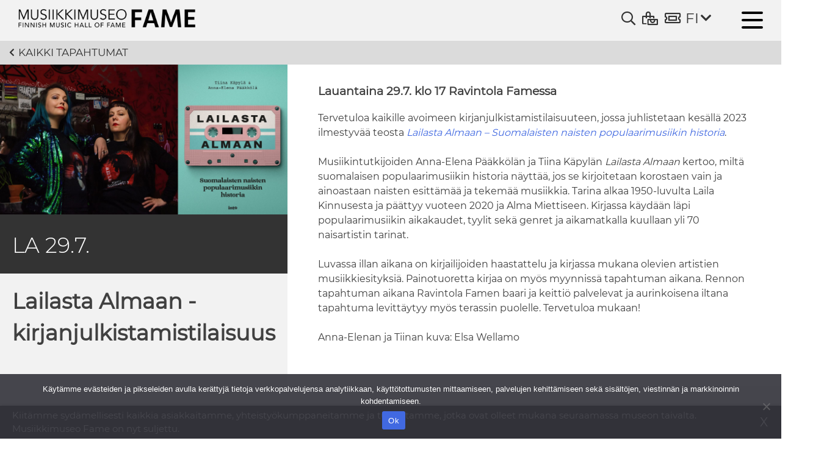

--- FILE ---
content_type: text/html; charset=UTF-8
request_url: https://musiikkimuseofame.fi/tapahtumat/lailasta-almaan-kirjanjulkistamistilaisuus/
body_size: 102272
content:
<!doctype html>
<html dir="ltr" lang="fi" prefix="og: https://ogp.me/ns#">
<head>
	<meta charset="UTF-8">
<script>
var gform;gform||(document.addEventListener("gform_main_scripts_loaded",function(){gform.scriptsLoaded=!0}),window.addEventListener("DOMContentLoaded",function(){gform.domLoaded=!0}),gform={domLoaded:!1,scriptsLoaded:!1,initializeOnLoaded:function(o){gform.domLoaded&&gform.scriptsLoaded?o():!gform.domLoaded&&gform.scriptsLoaded?window.addEventListener("DOMContentLoaded",o):document.addEventListener("gform_main_scripts_loaded",o)},hooks:{action:{},filter:{}},addAction:function(o,n,r,t){gform.addHook("action",o,n,r,t)},addFilter:function(o,n,r,t){gform.addHook("filter",o,n,r,t)},doAction:function(o){gform.doHook("action",o,arguments)},applyFilters:function(o){return gform.doHook("filter",o,arguments)},removeAction:function(o,n){gform.removeHook("action",o,n)},removeFilter:function(o,n,r){gform.removeHook("filter",o,n,r)},addHook:function(o,n,r,t,i){null==gform.hooks[o][n]&&(gform.hooks[o][n]=[]);var e=gform.hooks[o][n];null==i&&(i=n+"_"+e.length),gform.hooks[o][n].push({tag:i,callable:r,priority:t=null==t?10:t})},doHook:function(n,o,r){var t;if(r=Array.prototype.slice.call(r,1),null!=gform.hooks[n][o]&&((o=gform.hooks[n][o]).sort(function(o,n){return o.priority-n.priority}),o.forEach(function(o){"function"!=typeof(t=o.callable)&&(t=window[t]),"action"==n?t.apply(null,r):r[0]=t.apply(null,r)})),"filter"==n)return r[0]},removeHook:function(o,n,t,i){var r;null!=gform.hooks[o][n]&&(r=(r=gform.hooks[o][n]).filter(function(o,n,r){return!!(null!=i&&i!=o.tag||null!=t&&t!=o.priority)}),gform.hooks[o][n]=r)}});
</script>

	<meta name="viewport" content="width=device-width, initial-scale=1">
	<link rel="profile" href="https://gmpg.org/xfn/11">

	
		<!-- All in One SEO 4.4.7.1 - aioseo.com -->
		<meta name="description" content="Lauantaina 29.7. klo 17 Ravintola Famessa Tervetuloa kaikille avoimeen kirjanjulkistamistilaisuuteen, jossa juhlistetaan kesällä 2023 ilmestyvää teosta Lailasta Almaan – Suomalaisten naisten populaarimusiikin historia. Musiikintutkijoiden Anna-Elena Pääkkölän ja Tiina Käpylän Lailasta Almaan kertoo, miltä suomalaisen populaarimusiikin historia näyttää, jos se kirjoitetaan korostaen vain ja ainoastaan naisten esittämää ja tekemää musiikkia. Tarina alkaa 1950-luvulta Laila Kinnusesta ja" />
		<meta name="robots" content="max-image-preview:large" />
		<link rel="canonical" href="https://musiikkimuseofame.fi/tapahtumat/lailasta-almaan-kirjanjulkistamistilaisuus/" />
		<meta name="generator" content="All in One SEO (AIOSEO) 4.4.7.1" />
		<meta property="og:locale" content="fi_FI" />
		<meta property="og:site_name" content="Musiikkimuseo Fame - Museoelämys" />
		<meta property="og:type" content="article" />
		<meta property="og:title" content="Lailasta Almaan -kirjanjulkistamistilaisuus - Musiikkimuseo Fame" />
		<meta property="og:description" content="Lauantaina 29.7. klo 17 Ravintola Famessa Tervetuloa kaikille avoimeen kirjanjulkistamistilaisuuteen, jossa juhlistetaan kesällä 2023 ilmestyvää teosta Lailasta Almaan – Suomalaisten naisten populaarimusiikin historia. Musiikintutkijoiden Anna-Elena Pääkkölän ja Tiina Käpylän Lailasta Almaan kertoo, miltä suomalaisen populaarimusiikin historia näyttää, jos se kirjoitetaan korostaen vain ja ainoastaan naisten esittämää ja tekemää musiikkia. Tarina alkaa 1950-luvulta Laila Kinnusesta ja" />
		<meta property="og:url" content="https://musiikkimuseofame.fi/tapahtumat/lailasta-almaan-kirjanjulkistamistilaisuus/" />
		<meta property="og:image" content="https://musiikkimuseofame.fi/wp-content/uploads/2022/01/cropped-fame-selaimen-ikoni-1.jpg" />
		<meta property="og:image:secure_url" content="https://musiikkimuseofame.fi/wp-content/uploads/2022/01/cropped-fame-selaimen-ikoni-1.jpg" />
		<meta property="og:image:width" content="270" />
		<meta property="og:image:height" content="270" />
		<meta property="article:published_time" content="2023-07-03T14:18:15+00:00" />
		<meta property="article:modified_time" content="2023-07-10T18:01:41+00:00" />
		<meta name="twitter:card" content="summary_large_image" />
		<meta name="twitter:title" content="Lailasta Almaan -kirjanjulkistamistilaisuus - Musiikkimuseo Fame" />
		<meta name="twitter:description" content="Lauantaina 29.7. klo 17 Ravintola Famessa Tervetuloa kaikille avoimeen kirjanjulkistamistilaisuuteen, jossa juhlistetaan kesällä 2023 ilmestyvää teosta Lailasta Almaan – Suomalaisten naisten populaarimusiikin historia. Musiikintutkijoiden Anna-Elena Pääkkölän ja Tiina Käpylän Lailasta Almaan kertoo, miltä suomalaisen populaarimusiikin historia näyttää, jos se kirjoitetaan korostaen vain ja ainoastaan naisten esittämää ja tekemää musiikkia. Tarina alkaa 1950-luvulta Laila Kinnusesta ja" />
		<meta name="twitter:image" content="https://musiikkimuseofame.fi/wp-content/uploads/2022/01/cropped-fame-selaimen-ikoni-1.jpg" />
		<script type="application/ld+json" class="aioseo-schema">
			{"@context":"https:\/\/schema.org","@graph":[{"@type":"BreadcrumbList","@id":"https:\/\/musiikkimuseofame.fi\/tapahtumat\/lailasta-almaan-kirjanjulkistamistilaisuus\/#breadcrumblist","itemListElement":[{"@type":"ListItem","@id":"https:\/\/musiikkimuseofame.fi\/#listItem","position":1,"item":{"@type":"WebPage","@id":"https:\/\/musiikkimuseofame.fi\/","name":"Home","description":"Musiikkimuseo Fame Helsingin Pasilassa on el\u00e4myksellinen Suomen musiikin museo. Museo on avoinna p\u00e4ivitt\u00e4in.","url":"https:\/\/musiikkimuseofame.fi\/"},"nextItem":"https:\/\/musiikkimuseofame.fi\/tapahtumat\/lailasta-almaan-kirjanjulkistamistilaisuus\/#listItem"},{"@type":"ListItem","@id":"https:\/\/musiikkimuseofame.fi\/tapahtumat\/lailasta-almaan-kirjanjulkistamistilaisuus\/#listItem","position":2,"item":{"@type":"WebPage","@id":"https:\/\/musiikkimuseofame.fi\/tapahtumat\/lailasta-almaan-kirjanjulkistamistilaisuus\/","name":"Lailasta Almaan -kirjanjulkistamistilaisuus","description":"Lauantaina 29.7. klo 17 Ravintola Famessa Tervetuloa kaikille avoimeen kirjanjulkistamistilaisuuteen, jossa juhlistetaan kes\u00e4ll\u00e4 2023 ilmestyv\u00e4\u00e4 teosta Lailasta Almaan \u2013 Suomalaisten naisten populaarimusiikin historia. Musiikintutkijoiden Anna-Elena P\u00e4\u00e4kk\u00f6l\u00e4n ja Tiina K\u00e4pyl\u00e4n Lailasta Almaan kertoo, milt\u00e4 suomalaisen populaarimusiikin historia n\u00e4ytt\u00e4\u00e4, jos se kirjoitetaan korostaen vain ja ainoastaan naisten esitt\u00e4m\u00e4\u00e4 ja tekem\u00e4\u00e4 musiikkia. Tarina alkaa 1950-luvulta Laila Kinnusesta ja","url":"https:\/\/musiikkimuseofame.fi\/tapahtumat\/lailasta-almaan-kirjanjulkistamistilaisuus\/"},"previousItem":"https:\/\/musiikkimuseofame.fi\/#listItem"}]},{"@type":"Organization","@id":"https:\/\/musiikkimuseofame.fi\/#organization","name":"Musiikkimuseo Fame","url":"https:\/\/musiikkimuseofame.fi\/","logo":{"@type":"ImageObject","url":"https:\/\/musiikkimuseofame.fi\/wp-content\/uploads\/2022\/01\/cropped-fame-selaimen-ikoni-1.jpg","@id":"https:\/\/musiikkimuseofame.fi\/tapahtumat\/lailasta-almaan-kirjanjulkistamistilaisuus\/#organizationLogo","width":270,"height":270},"image":{"@id":"https:\/\/musiikkimuseofame.fi\/#organizationLogo"}},{"@type":"Person","@id":"https:\/\/musiikkimuseofame.fi\/author\/svanni\/#author","url":"https:\/\/musiikkimuseofame.fi\/author\/svanni\/","name":"svanni","image":{"@type":"ImageObject","@id":"https:\/\/musiikkimuseofame.fi\/tapahtumat\/lailasta-almaan-kirjanjulkistamistilaisuus\/#authorImage","url":"https:\/\/secure.gravatar.com\/avatar\/4d619d7210dec1f628f90e6f7c1b80843daa25828f98ab3d3f7b23f9f7a18114?s=96&d=mm&r=g","width":96,"height":96,"caption":"svanni"}},{"@type":"WebPage","@id":"https:\/\/musiikkimuseofame.fi\/tapahtumat\/lailasta-almaan-kirjanjulkistamistilaisuus\/#webpage","url":"https:\/\/musiikkimuseofame.fi\/tapahtumat\/lailasta-almaan-kirjanjulkistamistilaisuus\/","name":"Lailasta Almaan -kirjanjulkistamistilaisuus - Musiikkimuseo Fame","description":"Lauantaina 29.7. klo 17 Ravintola Famessa Tervetuloa kaikille avoimeen kirjanjulkistamistilaisuuteen, jossa juhlistetaan kes\u00e4ll\u00e4 2023 ilmestyv\u00e4\u00e4 teosta Lailasta Almaan \u2013 Suomalaisten naisten populaarimusiikin historia. Musiikintutkijoiden Anna-Elena P\u00e4\u00e4kk\u00f6l\u00e4n ja Tiina K\u00e4pyl\u00e4n Lailasta Almaan kertoo, milt\u00e4 suomalaisen populaarimusiikin historia n\u00e4ytt\u00e4\u00e4, jos se kirjoitetaan korostaen vain ja ainoastaan naisten esitt\u00e4m\u00e4\u00e4 ja tekem\u00e4\u00e4 musiikkia. Tarina alkaa 1950-luvulta Laila Kinnusesta ja","inLanguage":"fi","isPartOf":{"@id":"https:\/\/musiikkimuseofame.fi\/#website"},"breadcrumb":{"@id":"https:\/\/musiikkimuseofame.fi\/tapahtumat\/lailasta-almaan-kirjanjulkistamistilaisuus\/#breadcrumblist"},"author":{"@id":"https:\/\/musiikkimuseofame.fi\/author\/svanni\/#author"},"creator":{"@id":"https:\/\/musiikkimuseofame.fi\/author\/svanni\/#author"},"image":{"@type":"ImageObject","url":"https:\/\/musiikkimuseofame.fi\/wp-content\/uploads\/2023\/07\/Lailasta-Almaan-kirjajulkkari.jpg","@id":"https:\/\/musiikkimuseofame.fi\/tapahtumat\/lailasta-almaan-kirjanjulkistamistilaisuus\/#mainImage","width":1920,"height":1005},"primaryImageOfPage":{"@id":"https:\/\/musiikkimuseofame.fi\/tapahtumat\/lailasta-almaan-kirjanjulkistamistilaisuus\/#mainImage"},"datePublished":"2023-07-03T14:18:15+03:00","dateModified":"2023-07-10T18:01:41+03:00"},{"@type":"WebSite","@id":"https:\/\/musiikkimuseofame.fi\/#website","url":"https:\/\/musiikkimuseofame.fi\/","name":"Musiikkimuseo Fame","description":"Museoel\u00e4mys","inLanguage":"fi","publisher":{"@id":"https:\/\/musiikkimuseofame.fi\/#organization"}}]}
		</script>
		<!-- All in One SEO -->


	<!-- This site is optimized with the Yoast SEO plugin v26.8 - https://yoast.com/product/yoast-seo-wordpress/ -->
	<title>Lailasta Almaan -kirjanjulkistamistilaisuus - Musiikkimuseo Fame</title>
	<meta name="description" content="Lauantaina 29.7. klo 17 Ravintola Famessa kirjanjulkistamistilaisuus jossa juhlistetaan teosta Lailasta Almaan – Suomalaisten naisten populaarimusiikin historia." />
	<link rel="canonical" href="https://musiikkimuseofame.fi/tapahtumat/lailasta-almaan-kirjanjulkistamistilaisuus/" />
	<meta property="og:locale" content="fi_FI" />
	<meta property="og:type" content="article" />
	<meta property="og:title" content="Lailasta Almaan -kirjanjulkistamistilaisuus - Musiikkimuseo Fame" />
	<meta property="og:description" content="Lauantaina 29.7. klo 17 Ravintola Famessa kirjanjulkistamistilaisuus jossa juhlistetaan teosta Lailasta Almaan – Suomalaisten naisten populaarimusiikin historia." />
	<meta property="og:url" content="https://musiikkimuseofame.fi/tapahtumat/lailasta-almaan-kirjanjulkistamistilaisuus/" />
	<meta property="og:site_name" content="Musiikkimuseo Fame" />
	<meta property="article:modified_time" content="2023-07-10T18:01:41+00:00" />
	<meta property="og:image" content="https://musiikkimuseofame.fi/wp-content/uploads/2023/07/Lailasta-Almaan-kirjajulkkari.jpg" />
	<meta property="og:image:width" content="1920" />
	<meta property="og:image:height" content="1005" />
	<meta property="og:image:type" content="image/jpeg" />
	<meta name="twitter:card" content="summary_large_image" />
	<meta name="twitter:label1" content="Arvioitu lukuaika" />
	<meta name="twitter:data1" content="1 minuutti" />
	<script type="application/ld+json" class="yoast-schema-graph">{"@context":"https://schema.org","@graph":[{"@type":"WebPage","@id":"https://musiikkimuseofame.fi/tapahtumat/lailasta-almaan-kirjanjulkistamistilaisuus/","url":"https://musiikkimuseofame.fi/tapahtumat/lailasta-almaan-kirjanjulkistamistilaisuus/","name":"Lailasta Almaan -kirjanjulkistamistilaisuus - Musiikkimuseo Fame","isPartOf":{"@id":"https://musiikkimuseofame.fi/#website"},"primaryImageOfPage":{"@id":"https://musiikkimuseofame.fi/tapahtumat/lailasta-almaan-kirjanjulkistamistilaisuus/#primaryimage"},"image":{"@id":"https://musiikkimuseofame.fi/tapahtumat/lailasta-almaan-kirjanjulkistamistilaisuus/#primaryimage"},"thumbnailUrl":"https://musiikkimuseofame.fi/wp-content/uploads/2023/07/Lailasta-Almaan-kirjajulkkari.jpg","datePublished":"2023-07-03T14:18:15+00:00","dateModified":"2023-07-10T18:01:41+00:00","description":"Lauantaina 29.7. klo 17 Ravintola Famessa kirjanjulkistamistilaisuus jossa juhlistetaan teosta Lailasta Almaan – Suomalaisten naisten populaarimusiikin historia.","breadcrumb":{"@id":"https://musiikkimuseofame.fi/tapahtumat/lailasta-almaan-kirjanjulkistamistilaisuus/#breadcrumb"},"inLanguage":"fi","potentialAction":[{"@type":"ReadAction","target":["https://musiikkimuseofame.fi/tapahtumat/lailasta-almaan-kirjanjulkistamistilaisuus/"]}]},{"@type":"ImageObject","inLanguage":"fi","@id":"https://musiikkimuseofame.fi/tapahtumat/lailasta-almaan-kirjanjulkistamistilaisuus/#primaryimage","url":"https://musiikkimuseofame.fi/wp-content/uploads/2023/07/Lailasta-Almaan-kirjajulkkari.jpg","contentUrl":"https://musiikkimuseofame.fi/wp-content/uploads/2023/07/Lailasta-Almaan-kirjajulkkari.jpg","width":1920,"height":1005},{"@type":"BreadcrumbList","@id":"https://musiikkimuseofame.fi/tapahtumat/lailasta-almaan-kirjanjulkistamistilaisuus/#breadcrumb","itemListElement":[{"@type":"ListItem","position":1,"name":"Etusivu","item":"https://musiikkimuseofame.fi/"},{"@type":"ListItem","position":2,"name":"Tapahtumat","item":"https://musiikkimuseofame.fi/tapahtumat/"},{"@type":"ListItem","position":3,"name":"Lailasta Almaan -kirjanjulkistamistilaisuus"}]},{"@type":"WebSite","@id":"https://musiikkimuseofame.fi/#website","url":"https://musiikkimuseofame.fi/","name":"Musiikkimuseo Fame","description":"Museoelämys","publisher":{"@id":"https://musiikkimuseofame.fi/#organization"},"potentialAction":[{"@type":"SearchAction","target":{"@type":"EntryPoint","urlTemplate":"https://musiikkimuseofame.fi/?s={search_term_string}"},"query-input":{"@type":"PropertyValueSpecification","valueRequired":true,"valueName":"search_term_string"}}],"inLanguage":"fi"},{"@type":"Organization","@id":"https://musiikkimuseofame.fi/#organization","name":"Musiikkimuseo Fame","url":"https://musiikkimuseofame.fi/","logo":{"@type":"ImageObject","inLanguage":"fi","@id":"https://musiikkimuseofame.fi/#/schema/logo/image/","url":"https://musiikkimuseofame.fi/wp-content/uploads/2022/01/cropped-fame-selaimen-ikoni-1.jpg","contentUrl":"https://musiikkimuseofame.fi/wp-content/uploads/2022/01/cropped-fame-selaimen-ikoni-1.jpg","width":270,"height":270,"caption":"Musiikkimuseo Fame"},"image":{"@id":"https://musiikkimuseofame.fi/#/schema/logo/image/"}}]}</script>
	<!-- / Yoast SEO plugin. -->


<link rel="alternate" type="application/rss+xml" title="Musiikkimuseo Fame &raquo; syöte" href="https://musiikkimuseofame.fi/feed/" />
<link rel="alternate" type="application/rss+xml" title="Musiikkimuseo Fame &raquo; kommenttien syöte" href="https://musiikkimuseofame.fi/comments/feed/" />
<link rel="alternate" title="oEmbed (JSON)" type="application/json+oembed" href="https://musiikkimuseofame.fi/wp-json/oembed/1.0/embed?url=https%3A%2F%2Fmusiikkimuseofame.fi%2Ftapahtumat%2Flailasta-almaan-kirjanjulkistamistilaisuus%2F&#038;lang=fi" />
<link rel="alternate" title="oEmbed (XML)" type="text/xml+oembed" href="https://musiikkimuseofame.fi/wp-json/oembed/1.0/embed?url=https%3A%2F%2Fmusiikkimuseofame.fi%2Ftapahtumat%2Flailasta-almaan-kirjanjulkistamistilaisuus%2F&#038;format=xml&#038;lang=fi" />
		<!-- This site uses the Google Analytics by MonsterInsights plugin v9.11.1 - Using Analytics tracking - https://www.monsterinsights.com/ -->
							<script src="//www.googletagmanager.com/gtag/js?id=G-JMH2ZDC8MX"  data-cfasync="false" data-wpfc-render="false" async></script>
			<script data-cfasync="false" data-wpfc-render="false">
				var mi_version = '9.11.1';
				var mi_track_user = true;
				var mi_no_track_reason = '';
								var MonsterInsightsDefaultLocations = {"page_location":"https:\/\/musiikkimuseofame.fi\/tapahtumat\/lailasta-almaan-kirjanjulkistamistilaisuus\/"};
								if ( typeof MonsterInsightsPrivacyGuardFilter === 'function' ) {
					var MonsterInsightsLocations = (typeof MonsterInsightsExcludeQuery === 'object') ? MonsterInsightsPrivacyGuardFilter( MonsterInsightsExcludeQuery ) : MonsterInsightsPrivacyGuardFilter( MonsterInsightsDefaultLocations );
				} else {
					var MonsterInsightsLocations = (typeof MonsterInsightsExcludeQuery === 'object') ? MonsterInsightsExcludeQuery : MonsterInsightsDefaultLocations;
				}

								var disableStrs = [
										'ga-disable-G-JMH2ZDC8MX',
									];

				/* Function to detect opted out users */
				function __gtagTrackerIsOptedOut() {
					for (var index = 0; index < disableStrs.length; index++) {
						if (document.cookie.indexOf(disableStrs[index] + '=true') > -1) {
							return true;
						}
					}

					return false;
				}

				/* Disable tracking if the opt-out cookie exists. */
				if (__gtagTrackerIsOptedOut()) {
					for (var index = 0; index < disableStrs.length; index++) {
						window[disableStrs[index]] = true;
					}
				}

				/* Opt-out function */
				function __gtagTrackerOptout() {
					for (var index = 0; index < disableStrs.length; index++) {
						document.cookie = disableStrs[index] + '=true; expires=Thu, 31 Dec 2099 23:59:59 UTC; path=/';
						window[disableStrs[index]] = true;
					}
				}

				if ('undefined' === typeof gaOptout) {
					function gaOptout() {
						__gtagTrackerOptout();
					}
				}
								window.dataLayer = window.dataLayer || [];

				window.MonsterInsightsDualTracker = {
					helpers: {},
					trackers: {},
				};
				if (mi_track_user) {
					function __gtagDataLayer() {
						dataLayer.push(arguments);
					}

					function __gtagTracker(type, name, parameters) {
						if (!parameters) {
							parameters = {};
						}

						if (parameters.send_to) {
							__gtagDataLayer.apply(null, arguments);
							return;
						}

						if (type === 'event') {
														parameters.send_to = monsterinsights_frontend.v4_id;
							var hookName = name;
							if (typeof parameters['event_category'] !== 'undefined') {
								hookName = parameters['event_category'] + ':' + name;
							}

							if (typeof MonsterInsightsDualTracker.trackers[hookName] !== 'undefined') {
								MonsterInsightsDualTracker.trackers[hookName](parameters);
							} else {
								__gtagDataLayer('event', name, parameters);
							}
							
						} else {
							__gtagDataLayer.apply(null, arguments);
						}
					}

					__gtagTracker('js', new Date());
					__gtagTracker('set', {
						'developer_id.dZGIzZG': true,
											});
					if ( MonsterInsightsLocations.page_location ) {
						__gtagTracker('set', MonsterInsightsLocations);
					}
										__gtagTracker('config', 'G-JMH2ZDC8MX', {"forceSSL":"true","link_attribution":"true"} );
										window.gtag = __gtagTracker;										(function () {
						/* https://developers.google.com/analytics/devguides/collection/analyticsjs/ */
						/* ga and __gaTracker compatibility shim. */
						var noopfn = function () {
							return null;
						};
						var newtracker = function () {
							return new Tracker();
						};
						var Tracker = function () {
							return null;
						};
						var p = Tracker.prototype;
						p.get = noopfn;
						p.set = noopfn;
						p.send = function () {
							var args = Array.prototype.slice.call(arguments);
							args.unshift('send');
							__gaTracker.apply(null, args);
						};
						var __gaTracker = function () {
							var len = arguments.length;
							if (len === 0) {
								return;
							}
							var f = arguments[len - 1];
							if (typeof f !== 'object' || f === null || typeof f.hitCallback !== 'function') {
								if ('send' === arguments[0]) {
									var hitConverted, hitObject = false, action;
									if ('event' === arguments[1]) {
										if ('undefined' !== typeof arguments[3]) {
											hitObject = {
												'eventAction': arguments[3],
												'eventCategory': arguments[2],
												'eventLabel': arguments[4],
												'value': arguments[5] ? arguments[5] : 1,
											}
										}
									}
									if ('pageview' === arguments[1]) {
										if ('undefined' !== typeof arguments[2]) {
											hitObject = {
												'eventAction': 'page_view',
												'page_path': arguments[2],
											}
										}
									}
									if (typeof arguments[2] === 'object') {
										hitObject = arguments[2];
									}
									if (typeof arguments[5] === 'object') {
										Object.assign(hitObject, arguments[5]);
									}
									if ('undefined' !== typeof arguments[1].hitType) {
										hitObject = arguments[1];
										if ('pageview' === hitObject.hitType) {
											hitObject.eventAction = 'page_view';
										}
									}
									if (hitObject) {
										action = 'timing' === arguments[1].hitType ? 'timing_complete' : hitObject.eventAction;
										hitConverted = mapArgs(hitObject);
										__gtagTracker('event', action, hitConverted);
									}
								}
								return;
							}

							function mapArgs(args) {
								var arg, hit = {};
								var gaMap = {
									'eventCategory': 'event_category',
									'eventAction': 'event_action',
									'eventLabel': 'event_label',
									'eventValue': 'event_value',
									'nonInteraction': 'non_interaction',
									'timingCategory': 'event_category',
									'timingVar': 'name',
									'timingValue': 'value',
									'timingLabel': 'event_label',
									'page': 'page_path',
									'location': 'page_location',
									'title': 'page_title',
									'referrer' : 'page_referrer',
								};
								for (arg in args) {
																		if (!(!args.hasOwnProperty(arg) || !gaMap.hasOwnProperty(arg))) {
										hit[gaMap[arg]] = args[arg];
									} else {
										hit[arg] = args[arg];
									}
								}
								return hit;
							}

							try {
								f.hitCallback();
							} catch (ex) {
							}
						};
						__gaTracker.create = newtracker;
						__gaTracker.getByName = newtracker;
						__gaTracker.getAll = function () {
							return [];
						};
						__gaTracker.remove = noopfn;
						__gaTracker.loaded = true;
						window['__gaTracker'] = __gaTracker;
					})();
									} else {
										console.log("");
					(function () {
						function __gtagTracker() {
							return null;
						}

						window['__gtagTracker'] = __gtagTracker;
						window['gtag'] = __gtagTracker;
					})();
									}
			</script>
							<!-- / Google Analytics by MonsterInsights -->
		<style id='wp-img-auto-sizes-contain-inline-css'>
img:is([sizes=auto i],[sizes^="auto," i]){contain-intrinsic-size:3000px 1500px}
/*# sourceURL=wp-img-auto-sizes-contain-inline-css */
</style>
<link rel='stylesheet' id='twb-open-sans-css' href='https://fonts.googleapis.com/css?family=Open+Sans%3A300%2C400%2C500%2C600%2C700%2C800&#038;display=swap&#038;ver=6.9' media='all' />
<link rel='stylesheet' id='twbbwg-global-css' href='https://musiikkimuseofame.fi/wp-content/plugins/photo-gallery/booster/assets/css/global.css?ver=1.0.0' media='all' />
<style id='wp-emoji-styles-inline-css'>

	img.wp-smiley, img.emoji {
		display: inline !important;
		border: none !important;
		box-shadow: none !important;
		height: 1em !important;
		width: 1em !important;
		margin: 0 0.07em !important;
		vertical-align: -0.1em !important;
		background: none !important;
		padding: 0 !important;
	}
/*# sourceURL=wp-emoji-styles-inline-css */
</style>
<style id='wp-block-library-inline-css'>
:root{--wp-block-synced-color:#7a00df;--wp-block-synced-color--rgb:122,0,223;--wp-bound-block-color:var(--wp-block-synced-color);--wp-editor-canvas-background:#ddd;--wp-admin-theme-color:#007cba;--wp-admin-theme-color--rgb:0,124,186;--wp-admin-theme-color-darker-10:#006ba1;--wp-admin-theme-color-darker-10--rgb:0,107,160.5;--wp-admin-theme-color-darker-20:#005a87;--wp-admin-theme-color-darker-20--rgb:0,90,135;--wp-admin-border-width-focus:2px}@media (min-resolution:192dpi){:root{--wp-admin-border-width-focus:1.5px}}.wp-element-button{cursor:pointer}:root .has-very-light-gray-background-color{background-color:#eee}:root .has-very-dark-gray-background-color{background-color:#313131}:root .has-very-light-gray-color{color:#eee}:root .has-very-dark-gray-color{color:#313131}:root .has-vivid-green-cyan-to-vivid-cyan-blue-gradient-background{background:linear-gradient(135deg,#00d084,#0693e3)}:root .has-purple-crush-gradient-background{background:linear-gradient(135deg,#34e2e4,#4721fb 50%,#ab1dfe)}:root .has-hazy-dawn-gradient-background{background:linear-gradient(135deg,#faaca8,#dad0ec)}:root .has-subdued-olive-gradient-background{background:linear-gradient(135deg,#fafae1,#67a671)}:root .has-atomic-cream-gradient-background{background:linear-gradient(135deg,#fdd79a,#004a59)}:root .has-nightshade-gradient-background{background:linear-gradient(135deg,#330968,#31cdcf)}:root .has-midnight-gradient-background{background:linear-gradient(135deg,#020381,#2874fc)}:root{--wp--preset--font-size--normal:16px;--wp--preset--font-size--huge:42px}.has-regular-font-size{font-size:1em}.has-larger-font-size{font-size:2.625em}.has-normal-font-size{font-size:var(--wp--preset--font-size--normal)}.has-huge-font-size{font-size:var(--wp--preset--font-size--huge)}.has-text-align-center{text-align:center}.has-text-align-left{text-align:left}.has-text-align-right{text-align:right}.has-fit-text{white-space:nowrap!important}#end-resizable-editor-section{display:none}.aligncenter{clear:both}.items-justified-left{justify-content:flex-start}.items-justified-center{justify-content:center}.items-justified-right{justify-content:flex-end}.items-justified-space-between{justify-content:space-between}.screen-reader-text{border:0;clip-path:inset(50%);height:1px;margin:-1px;overflow:hidden;padding:0;position:absolute;width:1px;word-wrap:normal!important}.screen-reader-text:focus{background-color:#ddd;clip-path:none;color:#444;display:block;font-size:1em;height:auto;left:5px;line-height:normal;padding:15px 23px 14px;text-decoration:none;top:5px;width:auto;z-index:100000}html :where(.has-border-color){border-style:solid}html :where([style*=border-top-color]){border-top-style:solid}html :where([style*=border-right-color]){border-right-style:solid}html :where([style*=border-bottom-color]){border-bottom-style:solid}html :where([style*=border-left-color]){border-left-style:solid}html :where([style*=border-width]){border-style:solid}html :where([style*=border-top-width]){border-top-style:solid}html :where([style*=border-right-width]){border-right-style:solid}html :where([style*=border-bottom-width]){border-bottom-style:solid}html :where([style*=border-left-width]){border-left-style:solid}html :where(img[class*=wp-image-]){height:auto;max-width:100%}:where(figure){margin:0 0 1em}html :where(.is-position-sticky){--wp-admin--admin-bar--position-offset:var(--wp-admin--admin-bar--height,0px)}@media screen and (max-width:600px){html :where(.is-position-sticky){--wp-admin--admin-bar--position-offset:0px}}

/*# sourceURL=wp-block-library-inline-css */
</style><style id='wp-block-heading-inline-css'>
h1:where(.wp-block-heading).has-background,h2:where(.wp-block-heading).has-background,h3:where(.wp-block-heading).has-background,h4:where(.wp-block-heading).has-background,h5:where(.wp-block-heading).has-background,h6:where(.wp-block-heading).has-background{padding:1.25em 2.375em}h1.has-text-align-left[style*=writing-mode]:where([style*=vertical-lr]),h1.has-text-align-right[style*=writing-mode]:where([style*=vertical-rl]),h2.has-text-align-left[style*=writing-mode]:where([style*=vertical-lr]),h2.has-text-align-right[style*=writing-mode]:where([style*=vertical-rl]),h3.has-text-align-left[style*=writing-mode]:where([style*=vertical-lr]),h3.has-text-align-right[style*=writing-mode]:where([style*=vertical-rl]),h4.has-text-align-left[style*=writing-mode]:where([style*=vertical-lr]),h4.has-text-align-right[style*=writing-mode]:where([style*=vertical-rl]),h5.has-text-align-left[style*=writing-mode]:where([style*=vertical-lr]),h5.has-text-align-right[style*=writing-mode]:where([style*=vertical-rl]),h6.has-text-align-left[style*=writing-mode]:where([style*=vertical-lr]),h6.has-text-align-right[style*=writing-mode]:where([style*=vertical-rl]){rotate:180deg}
/*# sourceURL=https://musiikkimuseofame.fi/wp-includes/blocks/heading/style.min.css */
</style>
<style id='wp-block-paragraph-inline-css'>
.is-small-text{font-size:.875em}.is-regular-text{font-size:1em}.is-large-text{font-size:2.25em}.is-larger-text{font-size:3em}.has-drop-cap:not(:focus):first-letter{float:left;font-size:8.4em;font-style:normal;font-weight:100;line-height:.68;margin:.05em .1em 0 0;text-transform:uppercase}body.rtl .has-drop-cap:not(:focus):first-letter{float:none;margin-left:.1em}p.has-drop-cap.has-background{overflow:hidden}:root :where(p.has-background){padding:1.25em 2.375em}:where(p.has-text-color:not(.has-link-color)) a{color:inherit}p.has-text-align-left[style*="writing-mode:vertical-lr"],p.has-text-align-right[style*="writing-mode:vertical-rl"]{rotate:180deg}
/*# sourceURL=https://musiikkimuseofame.fi/wp-includes/blocks/paragraph/style.min.css */
</style>
<style id='global-styles-inline-css'>
:root{--wp--preset--aspect-ratio--square: 1;--wp--preset--aspect-ratio--4-3: 4/3;--wp--preset--aspect-ratio--3-4: 3/4;--wp--preset--aspect-ratio--3-2: 3/2;--wp--preset--aspect-ratio--2-3: 2/3;--wp--preset--aspect-ratio--16-9: 16/9;--wp--preset--aspect-ratio--9-16: 9/16;--wp--preset--color--black: #000000;--wp--preset--color--cyan-bluish-gray: #abb8c3;--wp--preset--color--white: #ffffff;--wp--preset--color--pale-pink: #f78da7;--wp--preset--color--vivid-red: #cf2e2e;--wp--preset--color--luminous-vivid-orange: #ff6900;--wp--preset--color--luminous-vivid-amber: #fcb900;--wp--preset--color--light-green-cyan: #7bdcb5;--wp--preset--color--vivid-green-cyan: #00d084;--wp--preset--color--pale-cyan-blue: #8ed1fc;--wp--preset--color--vivid-cyan-blue: #0693e3;--wp--preset--color--vivid-purple: #9b51e0;--wp--preset--gradient--vivid-cyan-blue-to-vivid-purple: linear-gradient(135deg,rgb(6,147,227) 0%,rgb(155,81,224) 100%);--wp--preset--gradient--light-green-cyan-to-vivid-green-cyan: linear-gradient(135deg,rgb(122,220,180) 0%,rgb(0,208,130) 100%);--wp--preset--gradient--luminous-vivid-amber-to-luminous-vivid-orange: linear-gradient(135deg,rgb(252,185,0) 0%,rgb(255,105,0) 100%);--wp--preset--gradient--luminous-vivid-orange-to-vivid-red: linear-gradient(135deg,rgb(255,105,0) 0%,rgb(207,46,46) 100%);--wp--preset--gradient--very-light-gray-to-cyan-bluish-gray: linear-gradient(135deg,rgb(238,238,238) 0%,rgb(169,184,195) 100%);--wp--preset--gradient--cool-to-warm-spectrum: linear-gradient(135deg,rgb(74,234,220) 0%,rgb(151,120,209) 20%,rgb(207,42,186) 40%,rgb(238,44,130) 60%,rgb(251,105,98) 80%,rgb(254,248,76) 100%);--wp--preset--gradient--blush-light-purple: linear-gradient(135deg,rgb(255,206,236) 0%,rgb(152,150,240) 100%);--wp--preset--gradient--blush-bordeaux: linear-gradient(135deg,rgb(254,205,165) 0%,rgb(254,45,45) 50%,rgb(107,0,62) 100%);--wp--preset--gradient--luminous-dusk: linear-gradient(135deg,rgb(255,203,112) 0%,rgb(199,81,192) 50%,rgb(65,88,208) 100%);--wp--preset--gradient--pale-ocean: linear-gradient(135deg,rgb(255,245,203) 0%,rgb(182,227,212) 50%,rgb(51,167,181) 100%);--wp--preset--gradient--electric-grass: linear-gradient(135deg,rgb(202,248,128) 0%,rgb(113,206,126) 100%);--wp--preset--gradient--midnight: linear-gradient(135deg,rgb(2,3,129) 0%,rgb(40,116,252) 100%);--wp--preset--font-size--small: 13px;--wp--preset--font-size--medium: 20px;--wp--preset--font-size--large: 36px;--wp--preset--font-size--x-large: 42px;--wp--preset--spacing--20: 0.44rem;--wp--preset--spacing--30: 0.67rem;--wp--preset--spacing--40: 1rem;--wp--preset--spacing--50: 1.5rem;--wp--preset--spacing--60: 2.25rem;--wp--preset--spacing--70: 3.38rem;--wp--preset--spacing--80: 5.06rem;--wp--preset--shadow--natural: 6px 6px 9px rgba(0, 0, 0, 0.2);--wp--preset--shadow--deep: 12px 12px 50px rgba(0, 0, 0, 0.4);--wp--preset--shadow--sharp: 6px 6px 0px rgba(0, 0, 0, 0.2);--wp--preset--shadow--outlined: 6px 6px 0px -3px rgb(255, 255, 255), 6px 6px rgb(0, 0, 0);--wp--preset--shadow--crisp: 6px 6px 0px rgb(0, 0, 0);}:where(.is-layout-flex){gap: 0.5em;}:where(.is-layout-grid){gap: 0.5em;}body .is-layout-flex{display: flex;}.is-layout-flex{flex-wrap: wrap;align-items: center;}.is-layout-flex > :is(*, div){margin: 0;}body .is-layout-grid{display: grid;}.is-layout-grid > :is(*, div){margin: 0;}:where(.wp-block-columns.is-layout-flex){gap: 2em;}:where(.wp-block-columns.is-layout-grid){gap: 2em;}:where(.wp-block-post-template.is-layout-flex){gap: 1.25em;}:where(.wp-block-post-template.is-layout-grid){gap: 1.25em;}.has-black-color{color: var(--wp--preset--color--black) !important;}.has-cyan-bluish-gray-color{color: var(--wp--preset--color--cyan-bluish-gray) !important;}.has-white-color{color: var(--wp--preset--color--white) !important;}.has-pale-pink-color{color: var(--wp--preset--color--pale-pink) !important;}.has-vivid-red-color{color: var(--wp--preset--color--vivid-red) !important;}.has-luminous-vivid-orange-color{color: var(--wp--preset--color--luminous-vivid-orange) !important;}.has-luminous-vivid-amber-color{color: var(--wp--preset--color--luminous-vivid-amber) !important;}.has-light-green-cyan-color{color: var(--wp--preset--color--light-green-cyan) !important;}.has-vivid-green-cyan-color{color: var(--wp--preset--color--vivid-green-cyan) !important;}.has-pale-cyan-blue-color{color: var(--wp--preset--color--pale-cyan-blue) !important;}.has-vivid-cyan-blue-color{color: var(--wp--preset--color--vivid-cyan-blue) !important;}.has-vivid-purple-color{color: var(--wp--preset--color--vivid-purple) !important;}.has-black-background-color{background-color: var(--wp--preset--color--black) !important;}.has-cyan-bluish-gray-background-color{background-color: var(--wp--preset--color--cyan-bluish-gray) !important;}.has-white-background-color{background-color: var(--wp--preset--color--white) !important;}.has-pale-pink-background-color{background-color: var(--wp--preset--color--pale-pink) !important;}.has-vivid-red-background-color{background-color: var(--wp--preset--color--vivid-red) !important;}.has-luminous-vivid-orange-background-color{background-color: var(--wp--preset--color--luminous-vivid-orange) !important;}.has-luminous-vivid-amber-background-color{background-color: var(--wp--preset--color--luminous-vivid-amber) !important;}.has-light-green-cyan-background-color{background-color: var(--wp--preset--color--light-green-cyan) !important;}.has-vivid-green-cyan-background-color{background-color: var(--wp--preset--color--vivid-green-cyan) !important;}.has-pale-cyan-blue-background-color{background-color: var(--wp--preset--color--pale-cyan-blue) !important;}.has-vivid-cyan-blue-background-color{background-color: var(--wp--preset--color--vivid-cyan-blue) !important;}.has-vivid-purple-background-color{background-color: var(--wp--preset--color--vivid-purple) !important;}.has-black-border-color{border-color: var(--wp--preset--color--black) !important;}.has-cyan-bluish-gray-border-color{border-color: var(--wp--preset--color--cyan-bluish-gray) !important;}.has-white-border-color{border-color: var(--wp--preset--color--white) !important;}.has-pale-pink-border-color{border-color: var(--wp--preset--color--pale-pink) !important;}.has-vivid-red-border-color{border-color: var(--wp--preset--color--vivid-red) !important;}.has-luminous-vivid-orange-border-color{border-color: var(--wp--preset--color--luminous-vivid-orange) !important;}.has-luminous-vivid-amber-border-color{border-color: var(--wp--preset--color--luminous-vivid-amber) !important;}.has-light-green-cyan-border-color{border-color: var(--wp--preset--color--light-green-cyan) !important;}.has-vivid-green-cyan-border-color{border-color: var(--wp--preset--color--vivid-green-cyan) !important;}.has-pale-cyan-blue-border-color{border-color: var(--wp--preset--color--pale-cyan-blue) !important;}.has-vivid-cyan-blue-border-color{border-color: var(--wp--preset--color--vivid-cyan-blue) !important;}.has-vivid-purple-border-color{border-color: var(--wp--preset--color--vivid-purple) !important;}.has-vivid-cyan-blue-to-vivid-purple-gradient-background{background: var(--wp--preset--gradient--vivid-cyan-blue-to-vivid-purple) !important;}.has-light-green-cyan-to-vivid-green-cyan-gradient-background{background: var(--wp--preset--gradient--light-green-cyan-to-vivid-green-cyan) !important;}.has-luminous-vivid-amber-to-luminous-vivid-orange-gradient-background{background: var(--wp--preset--gradient--luminous-vivid-amber-to-luminous-vivid-orange) !important;}.has-luminous-vivid-orange-to-vivid-red-gradient-background{background: var(--wp--preset--gradient--luminous-vivid-orange-to-vivid-red) !important;}.has-very-light-gray-to-cyan-bluish-gray-gradient-background{background: var(--wp--preset--gradient--very-light-gray-to-cyan-bluish-gray) !important;}.has-cool-to-warm-spectrum-gradient-background{background: var(--wp--preset--gradient--cool-to-warm-spectrum) !important;}.has-blush-light-purple-gradient-background{background: var(--wp--preset--gradient--blush-light-purple) !important;}.has-blush-bordeaux-gradient-background{background: var(--wp--preset--gradient--blush-bordeaux) !important;}.has-luminous-dusk-gradient-background{background: var(--wp--preset--gradient--luminous-dusk) !important;}.has-pale-ocean-gradient-background{background: var(--wp--preset--gradient--pale-ocean) !important;}.has-electric-grass-gradient-background{background: var(--wp--preset--gradient--electric-grass) !important;}.has-midnight-gradient-background{background: var(--wp--preset--gradient--midnight) !important;}.has-small-font-size{font-size: var(--wp--preset--font-size--small) !important;}.has-medium-font-size{font-size: var(--wp--preset--font-size--medium) !important;}.has-large-font-size{font-size: var(--wp--preset--font-size--large) !important;}.has-x-large-font-size{font-size: var(--wp--preset--font-size--x-large) !important;}
/*# sourceURL=global-styles-inline-css */
</style>

<style id='classic-theme-styles-inline-css'>
/*! This file is auto-generated */
.wp-block-button__link{color:#fff;background-color:#32373c;border-radius:9999px;box-shadow:none;text-decoration:none;padding:calc(.667em + 2px) calc(1.333em + 2px);font-size:1.125em}.wp-block-file__button{background:#32373c;color:#fff;text-decoration:none}
/*# sourceURL=/wp-includes/css/classic-themes.min.css */
</style>
<link rel='stylesheet' id='carousel-block-slick-css' href='https://musiikkimuseofame.fi/wp-content/plugins/carousel-block/dist/assets/vendor/slick/slick.min.css?ver=1696527096' media='' />
<link rel='stylesheet' id='carousel-block-css' href='https://musiikkimuseofame.fi/wp-content/plugins/carousel-block/dist/blocks.style.build.css?ver=1696527096' media='all' />
<link rel='stylesheet' id='cookie-notice-front-css' href='https://musiikkimuseofame.fi/wp-content/plugins/cookie-notice/css/front.min.css?ver=2.5.11' media='all' />
<link rel='stylesheet' id='bwg_fonts-css' href='https://musiikkimuseofame.fi/wp-content/plugins/photo-gallery/css/bwg-fonts/fonts.css?ver=0.0.1' media='all' />
<link rel='stylesheet' id='sumoselect-css' href='https://musiikkimuseofame.fi/wp-content/plugins/photo-gallery/css/sumoselect.min.css?ver=3.4.6' media='all' />
<link rel='stylesheet' id='mCustomScrollbar-css' href='https://musiikkimuseofame.fi/wp-content/plugins/photo-gallery/css/jquery.mCustomScrollbar.min.css?ver=3.1.5' media='all' />
<link rel='stylesheet' id='bwg_googlefonts-css' href='https://fonts.googleapis.com/css?family=Ubuntu&#038;subset=greek,latin,greek-ext,vietnamese,cyrillic-ext,latin-ext,cyrillic' media='all' />
<link rel='stylesheet' id='bwg_frontend-css' href='https://musiikkimuseofame.fi/wp-content/plugins/photo-gallery/css/styles.min.css?ver=1.8.37' media='all' />
<link rel='stylesheet' id='woocommerce-layout-css' href='https://musiikkimuseofame.fi/wp-content/plugins/woocommerce/assets/css/woocommerce-layout.css?ver=10.4.3' media='all' />
<link rel='stylesheet' id='woocommerce-smallscreen-css' href='https://musiikkimuseofame.fi/wp-content/plugins/woocommerce/assets/css/woocommerce-smallscreen.css?ver=10.4.3' media='only screen and (max-width: 768px)' />
<link rel='stylesheet' id='woocommerce-general-css' href='https://musiikkimuseofame.fi/wp-content/plugins/woocommerce/assets/css/woocommerce.css?ver=10.4.3' media='all' />
<style id='woocommerce-inline-inline-css'>
.woocommerce form .form-row .required { visibility: visible; }
/*# sourceURL=woocommerce-inline-inline-css */
</style>
<link rel='stylesheet' id='dashicons-css' href='https://musiikkimuseofame.fi/wp-includes/css/dashicons.min.css?ver=6.9' media='all' />
<link rel='stylesheet' id='musiikkimuseo-fame-style-css' href='https://musiikkimuseofame.fi/wp-content/themes/musiikkimuseo-fame/style.css?ver=1.0.0' media='all' />
<link rel='stylesheet' id='custom-styles-css' href='https://musiikkimuseofame.fi/wp-content/themes/musiikkimuseo-fame/css/custom.css?ver=6.9' media='all' />
<link rel='stylesheet' id='slick-css-css' href='https://musiikkimuseofame.fi/wp-content/themes/musiikkimuseo-fame/extra-functionalities/slick/slick.css?ver=1.0' media='all' />
<link rel='stylesheet' id='subtle-slideshow-ken-burns-effect-css-css' href='https://musiikkimuseofame.fi/wp-content/themes/musiikkimuseo-fame/extra-functionalities/subtle-slideshow-ken-burns-effect/subtle-slideshow.css?ver=1.0' media='all' />
<script src="https://musiikkimuseofame.fi/wp-includes/js/jquery/jquery.min.js?ver=3.7.1" id="jquery-core-js"></script>
<script src="https://musiikkimuseofame.fi/wp-includes/js/jquery/jquery-migrate.min.js?ver=3.4.1" id="jquery-migrate-js"></script>
<script src="https://musiikkimuseofame.fi/wp-content/plugins/photo-gallery/booster/assets/js/circle-progress.js?ver=1.2.2" id="twbbwg-circle-js"></script>
<script id="twbbwg-global-js-extra">
var twb = {"nonce":"b45bd93db9","ajax_url":"https://musiikkimuseofame.fi/wp-admin/admin-ajax.php","plugin_url":"https://musiikkimuseofame.fi/wp-content/plugins/photo-gallery/booster","href":"https://musiikkimuseofame.fi/wp-admin/admin.php?page=twbbwg_photo-gallery"};
var twb = {"nonce":"b45bd93db9","ajax_url":"https://musiikkimuseofame.fi/wp-admin/admin-ajax.php","plugin_url":"https://musiikkimuseofame.fi/wp-content/plugins/photo-gallery/booster","href":"https://musiikkimuseofame.fi/wp-admin/admin.php?page=twbbwg_photo-gallery"};
//# sourceURL=twbbwg-global-js-extra
</script>
<script src="https://musiikkimuseofame.fi/wp-content/plugins/photo-gallery/booster/assets/js/global.js?ver=1.0.0" id="twbbwg-global-js"></script>
<script src="https://musiikkimuseofame.fi/wp-content/plugins/google-analytics-for-wordpress/assets/js/frontend-gtag.min.js?ver=9.11.1" id="monsterinsights-frontend-script-js" async data-wp-strategy="async"></script>
<script data-cfasync="false" data-wpfc-render="false" id='monsterinsights-frontend-script-js-extra'>var monsterinsights_frontend = {"js_events_tracking":"true","download_extensions":"doc,pdf,ppt,zip,xls,docx,pptx,xlsx","inbound_paths":"[{\"path\":\"\\\/go\\\/\",\"label\":\"affiliate\"},{\"path\":\"\\\/recommend\\\/\",\"label\":\"affiliate\"}]","home_url":"https:\/\/musiikkimuseofame.fi","hash_tracking":"false","v4_id":"G-JMH2ZDC8MX"};</script>
<script id="cookie-notice-front-js-before">
var cnArgs = {"ajaxUrl":"https:\/\/musiikkimuseofame.fi\/wp-admin\/admin-ajax.php","nonce":"70c0036491","hideEffect":"fade","position":"bottom","onScroll":false,"onScrollOffset":100,"onClick":false,"cookieName":"cookie_notice_accepted","cookieTime":2592000,"cookieTimeRejected":2592000,"globalCookie":true,"redirection":false,"cache":false,"revokeCookies":false,"revokeCookiesOpt":"automatic"};

//# sourceURL=cookie-notice-front-js-before
</script>
<script src="https://musiikkimuseofame.fi/wp-content/plugins/cookie-notice/js/front.min.js?ver=2.5.11" id="cookie-notice-front-js"></script>
<script src="https://musiikkimuseofame.fi/wp-content/plugins/photo-gallery/js/jquery.sumoselect.min.js?ver=3.4.6" id="sumoselect-js"></script>
<script src="https://musiikkimuseofame.fi/wp-content/plugins/photo-gallery/js/tocca.min.js?ver=2.0.9" id="bwg_mobile-js"></script>
<script src="https://musiikkimuseofame.fi/wp-content/plugins/photo-gallery/js/jquery.mCustomScrollbar.concat.min.js?ver=3.1.5" id="mCustomScrollbar-js"></script>
<script src="https://musiikkimuseofame.fi/wp-content/plugins/photo-gallery/js/jquery.fullscreen.min.js?ver=0.6.0" id="jquery-fullscreen-js"></script>
<script id="bwg_frontend-js-extra">
var bwg_objectsL10n = {"bwg_field_required":"kentt\u00e4 on pakollinen. ","bwg_mail_validation":"T\u00e4m\u00e4 ei ole voimassa oleva s\u00e4hk\u00f6postiosoite.","bwg_search_result":"Kuvia ei ole vastaa hakuasi.","bwg_select_tag":"Select Tag","bwg_order_by":"Order By","bwg_search":"Etsi","bwg_show_ecommerce":"Show Ecommerce","bwg_hide_ecommerce":"Hide Ecommerce","bwg_show_comments":"N\u00e4yt\u00e4 kommentit","bwg_hide_comments":"Piilota kommentit","bwg_restore":"Palauta","bwg_maximize":"Maksimoimiseksi","bwg_fullscreen":"Fullscreen","bwg_exit_fullscreen":"Poistu koko n\u00e4yt\u00f6n","bwg_search_tag":"SEARCH...","bwg_tag_no_match":"No tags found","bwg_all_tags_selected":"All tags selected","bwg_tags_selected":"tags selected","play":"Pelata","pause":"Tauko","is_pro":"","bwg_play":"Pelata","bwg_pause":"Tauko","bwg_hide_info":"Piilota tiedot","bwg_show_info":"N\u00e4yt\u00e4 info","bwg_hide_rating":"Hide rating","bwg_show_rating":"Show rating","ok":"Ok","cancel":"Cancel","select_all":"Select all","lazy_load":"0","lazy_loader":"https://musiikkimuseofame.fi/wp-content/plugins/photo-gallery/images/ajax_loader.png","front_ajax":"0","bwg_tag_see_all":"see all tags","bwg_tag_see_less":"see less tags"};
//# sourceURL=bwg_frontend-js-extra
</script>
<script src="https://musiikkimuseofame.fi/wp-content/plugins/photo-gallery/js/scripts.min.js?ver=1.8.37" id="bwg_frontend-js"></script>
<script src="https://musiikkimuseofame.fi/wp-content/plugins/woocommerce/assets/js/jquery-blockui/jquery.blockUI.min.js?ver=2.7.0-wc.10.4.3" id="wc-jquery-blockui-js" defer data-wp-strategy="defer"></script>
<script id="wc-add-to-cart-js-extra">
var wc_add_to_cart_params = {"ajax_url":"/wp-admin/admin-ajax.php","wc_ajax_url":"/?wc-ajax=%%endpoint%%","i18n_view_cart":"N\u00e4yt\u00e4 ostoskori","cart_url":"https://musiikkimuseofame.fi/cart/","is_cart":"","cart_redirect_after_add":"no"};
//# sourceURL=wc-add-to-cart-js-extra
</script>
<script src="https://musiikkimuseofame.fi/wp-content/plugins/woocommerce/assets/js/frontend/add-to-cart.min.js?ver=10.4.3" id="wc-add-to-cart-js" defer data-wp-strategy="defer"></script>
<script src="https://musiikkimuseofame.fi/wp-content/plugins/woocommerce/assets/js/js-cookie/js.cookie.min.js?ver=2.1.4-wc.10.4.3" id="wc-js-cookie-js" defer data-wp-strategy="defer"></script>
<script id="woocommerce-js-extra">
var woocommerce_params = {"ajax_url":"/wp-admin/admin-ajax.php","wc_ajax_url":"/?wc-ajax=%%endpoint%%","i18n_password_show":"N\u00e4yt\u00e4 salasana","i18n_password_hide":"Piilota salasana"};
//# sourceURL=woocommerce-js-extra
</script>
<script src="https://musiikkimuseofame.fi/wp-content/plugins/woocommerce/assets/js/frontend/woocommerce.min.js?ver=10.4.3" id="woocommerce-js" defer data-wp-strategy="defer"></script>
<script src="https://musiikkimuseofame.fi/wp-content/themes/musiikkimuseo-fame/extra-functionalities/subtle-slideshow-ken-burns-effect/jquery.subtle-slideshow.js?ver=1.2" id="subtle-slideshow-ken-burns-effect-js-js"></script>
<link rel="https://api.w.org/" href="https://musiikkimuseofame.fi/wp-json/" /><link rel="alternate" title="JSON" type="application/json" href="https://musiikkimuseofame.fi/wp-json/wp/v2/tapahtumat/33029" /><link rel="EditURI" type="application/rsd+xml" title="RSD" href="https://musiikkimuseofame.fi/xmlrpc.php?rsd" />
<meta name="generator" content="WordPress 6.9" />
<meta name="generator" content="WooCommerce 10.4.3" />
<link rel='shortlink' href='https://musiikkimuseofame.fi/?p=33029' />
            <style type="text/css">
                .paytrail-provider-group {
                    background-color: #ebebeb !important;
                    color: #515151 !important;
                }
                .paytrail-provider-group.selected {
                    background-color: #33798d !important;
                    color: #ffffff !important;
                }
                .paytrail-provider-group.selected div {
                    color: #ffffff !important;
                }
                .paytrail-provider-group:hover {
                    background-color: #d0d0d0 !important;
                    color: #515151 !important;
                }
                .paytrail-provider-group.selected:hover {
                    background-color: #33798d !important;
                    color: #ffffff !important;
                }
                .woocommerce-checkout #payment .paytrail-woocommerce-payment-fields--list-item--input:checked+.paytrail-woocommerce-payment-fields--list-item--wrapper, .woocommerce-checkout #payment .paytrail-woocommerce-payment-fields--list-item:hover .paytrail-woocommerce-payment-fields--list-item--wrapper {
                    border: 2px solid #33798d !important;
                }
                .woocommerce-checkout #payment ul.payment_methods li.paytrail-woocommerce-payment-fields--list-item .paytrail-woocommerce-payment-fields--list-item--wrapper:hover {
                    border: 2px solid #5399ad !important;
                }
            </style>
        	<noscript><style>.woocommerce-product-gallery{ opacity: 1 !important; }</style></noscript>
	<style>.recentcomments a{display:inline !important;padding:0 !important;margin:0 !important;}</style><link rel="icon" href="https://musiikkimuseofame.fi/wp-content/uploads/2022/01/fame-selaimen-ikoni-1-100x100.jpg" sizes="32x32" />
<link rel="icon" href="https://musiikkimuseofame.fi/wp-content/uploads/2022/01/fame-selaimen-ikoni-1.jpg" sizes="192x192" />
<link rel="apple-touch-icon" href="https://musiikkimuseofame.fi/wp-content/uploads/2022/01/fame-selaimen-ikoni-1.jpg" />
<meta name="msapplication-TileImage" content="https://musiikkimuseofame.fi/wp-content/uploads/2022/01/fame-selaimen-ikoni-1.jpg" />
		<style id="wp-custom-css">
			body.search .search-result div:first-child {
	width: 190px;
}

body.search .search-result {
	margin-bottom: 25px;
}

body.search .search-result img {
	max-height: 200px;
	display: block;
		
  max-width: fit-content;
	object-fit: cover;
	margin-right: 20px;
}



.gform_confirmation_message {
	border: 2px solid green;
  color: green;
  padding: 7px 10px;
}

.event-roll-single .event-roll-content {
	max-width: 350px;
}

.event-roll-single .event-roll-content .entry-title {
  font-size: 2.2rem;
}

.event-roll-single .event-roll-single-date {
	margin: 0;
}


.archive-single-event {
 box-shadow: 0 0 9px rgba(0,0,0,.07);
}


@media (max-width: 900px) {
	
	.event-roll-text-cont .event-roll-single-date {
		font-size: 2.3rem;
		margin-bottom: 0;
}
	
	.event-roll-single .event-roll-content .entry-title {
		font-size: 1.8rem;
		margin-left: 6px;
}
	
}




.mailer-form-container {
	display: flex;
	margin: 0 0 2rem; 
	padding: 0 1.5rem 0 0;
}


.mailer-form-container .mailer-form-col {
	width: 100%;
}

.mailer-form-container .mailer-form-col:not(:last-child) {
	margin-right: 2rem;
}

.mailer-form-container label {
	display:block;
	font-weight: 600;
	margin-bottom: .6rem;
}

.mailer-form-container input[type="text"] {
	width: 100%;
	padding: 6px 8px;
	border-radius: 0;
}

.mailer-form-container br {
	display: none;
}

input.mailer-form-submit:hover {
	background: #333333;
	border-color: #333333;
	color: #fff;
}

@media(max-width: 640px) {
	
	.mailer-form-container {
		flex-direction: column;
	}
	
}


.exhibitions-single-date {
	font-size: 2.3rem;
	margin: 0;
}


/* kuvagalleriat */

.post-type-archive-kuvagalleriat .page-content #new-events {
	display: grid;
  grid-template-columns: repeat(3, 1fr);
  grid-column-gap: 30px;
  grid-row-gap: 30px;
}

@media(max-width: 900px) {
	
	.post-type-archive-kuvagalleriat .page-content #new-events {
  grid-template-columns: repeat(2, 1fr);
  grid-column-gap: 20px;
  grid-row-gap: 20px;
}
	
}

@media(max-width: 600px) {
	
	.post-type-archive-kuvagalleriat .page-content #new-events {
  grid-template-columns: repeat(1, 1fr);
  grid-column-gap: 10px;
  grid-row-gap: 20px;
}
	
}



.archive-single-gallery {
	background: #f2f2f2;
}

.gallery-archive-thumbnail {
  height: 330px;
	overflow: hidden;
	display: flex;
	align-items: center;
	justify-content: center;
}

.gallery-archive-thumbnail a {
  height: 100%;
	width: 100%;
	overflow: hidden;
}

.gallery-archive-thumbnail img {
  min-width: 100%;
	min-height: 100%;
	object-fit: cover;
}

.gallery-archive-content {
	padding: 1.5rem 2rem 2.4rem;
}

.gallery-archive-single-date-cont {

}

.gallery-archive-single-text-cont {

}

.gallery-archive-single-text-cont h2 {

}

.gallery-archive-single-excerpt {

}

.archive-read-more-link {

}



.archive-event {
    display: block;
}



.popup-window-close-button:hover {
	opacity: .8;
}

/*
.popup-window.popup-closed {
	width: auto;
	  border-radius: 50%;
    width: 100px;
    height: 100px;
    right: -40px;
    bottom: -40px;
}
*/

.popup-window.popup-closed
.popup-window-close-button {
    color: #fff;
    padding: 7px 22px;
	cursor: pointer;
	transition: opacity .2s;
	/*font-family: "Montserrat-Regular", "Helvetica", sans-serif;*/
	font-family: "Times New Roman", Times, serif;
	font-style: italic !important;
	font-size: 33px;
	font-weight: bold;
	line-height: 1;
	
	font-style: normal;
}

.popup-window-close-button {
	/*font-family: "Times New Roman", Times, serif;*/
	font-family: "Montserrat-Regular", "Helvetica", sans-serif;

	font-size: 20px;
	
	color: #fff;
	transition: opacity .2s;
	cursor: pointer;
	padding: 0 22px;
}


.popup-window.popup-closed .popup-window-close-button {
    display: block;
    position: relative;
}

.popup-window.popup-closed p.popup-window-visible-text__content {
	display: none;
}

p.popup-window-visible-text__title {
	display: none;
}

.popup-window.popup-closed p.popup-window-visible-text__title {
	display: block;
}

.popup-window {
	width: auto;
	max-width: 100%;
	/*align-items: flex-end;*/
	align-items: center;
	justify-content: space-between;
	cursor: pointer;
}

.popup-window.popup-closed {
	width: 50rem;
	max-width: 100%;
}

@media(max-width:600px) {
	
	.popup-window.popup-closed,
	.popup-window {
		width: 100%;
	}
	
}

.popup-window-visible-text {
    margin: 0;
    padding: .5rem 0.2rem .5rem 2rem;
    color: #fff;
    font-size: 1.5rem;
    width: 100%;
    text-align: left;
}


/* Ravintola sivu - pöytävaraukset */
/*
.poytavaraus-cont {
	max-height: 300px;
}
*/

#quandoo-booking-widget,
#quandoo-booking-widget * {
	max-width: 500px;
} 


/*Myynti -sivu*/
.page-id-31504 .gpnf-nested-entries {
	margin-bottom: 5px;
}

.page-id-31504 .gform_wrapper.gravity-theme .gfield {
	margin-bottom: 20px;
}

.nyttelyt-template-default .page-top-image::after {
	background: none;
}

/* Show full featured image - option */
/*-->single pages*/
.page-top.featured-image-no-cropping .page-top-image {
	background-size: contain !important;
}
/*-->archive page*/
.archive-single-event.featured-image-no-cropping .archive-thumbnail img {
	object-fit: contain;
}


.page-template-page-introduction .btn-small-white {
	border: 2px solid #fff;
	transition: all .2s;
	color: #fff;
	padding: 0.6rem 1.3rem;
}

.page-template-page-introduction .btn-small-white:hover {
	opacity: .8;
}


/* Kuvagalleria */

body #bwg_container1_0 #bwg_container2_0 .bwg-container-0.bwg-standard-thumbnails .bwg-item a {
    margin-right: 0;
    margin-bottom: 0;
}

body #bwg_container1_0 #bwg_container2_0 .tablenav-pages_0 a, 
body #bwg_container1_0 #bwg_container2_0 .tablenav-pages_0 input.bwg_current_page,
.tablenav-pages_0 a, 
.tablenav-pages_0 input.bwg_current_page {
    font-size: 1.6rem;
    font-weight: normal;
    color: #fff;
    padding: 8px 15px;
    margin: 2rem 0 0;
    background-color: #666666;
		border: none;
    box-shadow: 0;
    transition: all 0.3s ease 0s;
    -webkit-transition: all 0.3s ease 0s;
    display: inline-block;
}

body #bwg_container1_0 #bwg_container2_0 .tablenav-pages_0 a:hover, 
body #bwg_container1_0 #bwg_container2_0 .tablenav-pages_0 input.bwg_current_page:hover,
.tablenav-pages_0 a:hover, 
.tablenav-pages_0 input.bwg_current_page:hover {
	opacity: .85;
}

.page-template-page-restaurant-template .page-content-container {
	position: relative;
}

.page-template-page-restaurant-template .page-content-container #sticky {
	position: absolute;
	top: 35px;
  right: 30px;
	z-index: 15;
}

.page-template-page-restaurant-template .page-content-container #sticky a {
	padding: 1.6rem 2.7rem;
  background: #777;
  color: #fff;
	transition: all .2s;
}

.page-template-page-restaurant-template .page-content-container #sticky a:hover {
	opacity: .9;
}

.page-template-page-restaurant-template .page-top-content {
    padding: 1.5rem 20rem 1.5rem 2.5rem;
}

.page-template-page-restaurant-template .page-main__events-archive .page-top {
    position: relative;
    z-index: 1;
}

@media (max-width: 600px) {
	
.page-template-page-restaurant-template .page-top-content {
    padding: 1.5rem 20rem 1.5rem 2rem;
}
	
.page-template-page-restaurant-template .page-content-container #sticky {
	top: 25px;
  right: 13px;
}
	
.page-template-page-restaurant-template .page-content-container #sticky a {
	padding: 1.5rem 1.5rem;
}
	
}		</style>
		<style id="wpforms-css-vars-root">
				:root {
					--wpforms-field-border-radius: 3px;
--wpforms-field-background-color: #ffffff;
--wpforms-field-border-color: rgba( 0, 0, 0, 0.25 );
--wpforms-field-text-color: rgba( 0, 0, 0, 0.7 );
--wpforms-label-color: rgba( 0, 0, 0, 0.85 );
--wpforms-label-sublabel-color: rgba( 0, 0, 0, 0.55 );
--wpforms-label-error-color: #d63637;
--wpforms-button-border-radius: 3px;
--wpforms-button-background-color: #066aab;
--wpforms-button-text-color: #ffffff;
--wpforms-field-size-input-height: 43px;
--wpforms-field-size-input-spacing: 15px;
--wpforms-field-size-font-size: 16px;
--wpforms-field-size-line-height: 19px;
--wpforms-field-size-padding-h: 14px;
--wpforms-field-size-checkbox-size: 16px;
--wpforms-field-size-sublabel-spacing: 5px;
--wpforms-field-size-icon-size: 1;
--wpforms-label-size-font-size: 16px;
--wpforms-label-size-line-height: 19px;
--wpforms-label-size-sublabel-font-size: 14px;
--wpforms-label-size-sublabel-line-height: 17px;
--wpforms-button-size-font-size: 17px;
--wpforms-button-size-height: 41px;
--wpforms-button-size-padding-h: 15px;
--wpforms-button-size-margin-top: 10px;

				}
			</style>
	<script src="https://widget.ticketmaster.eu/latest/loader.js" async></script>
		<!-- Configure modal -->
		<script>
		window.tmSDKReady = function() {
			// This is executed by the widget once it's loaded on the page // Now window.tmSDK is available
			// We should call the init function with the configurations needed
			window.tmSDK.init({
				market: 'TM_FI',
				language: 'fi-fi',
				brand: '',
				originCode: '',
				subChannelId: '',
			})
		}
		function openEvent(eventId) {
			// If the widget is not loaded yet, wait a bit and try again 
			if (!window.tmSDK) {
				return setTimeout(function() { 
					openEvent(eventId) 
				}, 500) }
			// Now, after init, the widget is ready to be used to open event pages window.tmSDK
			window.tmSDK.open(eventId)
			/*window.tmSDK.then(function() {
				// Modal successfully opened
			})
			window.tmSDK.catch(function(err) {
				console.error('Widget Init Error', err)
			})*/
		}
	</script>
<link rel='stylesheet' id='wc-blocks-style-css' href='https://musiikkimuseofame.fi/wp-content/plugins/woocommerce/assets/client/blocks/wc-blocks.css?ver=wc-10.4.3' media='all' />
<link rel='stylesheet' id='gform_basic-css' href='https://musiikkimuseofame.fi/wp-content/plugins/gravityforms/assets/css/dist/basic.min.css?ver=2.8.18' media='all' />
<link rel='stylesheet' id='gform_theme_components-css' href='https://musiikkimuseofame.fi/wp-content/plugins/gravityforms/assets/css/dist/theme-components.min.css?ver=2.8.18' media='all' />
<link rel='stylesheet' id='gform_theme_ie11-css' href='https://musiikkimuseofame.fi/wp-content/plugins/gravityforms/assets/css/dist/theme-ie11.min.css?ver=2.8.18' media='all' />
<link rel='stylesheet' id='gform_theme-css' href='https://musiikkimuseofame.fi/wp-content/plugins/gravityforms/assets/css/dist/theme.min.css?ver=2.8.18' media='all' />
</head>

<body data-rsssl=1 class="wp-singular tapahtumat-template-default single single-tapahtumat postid-33029 wp-custom-logo wp-theme-musiikkimuseo-fame theme-musiikkimuseo-fame cookies-not-set woocommerce-no-js">


	<div class="popup-window noselect" style="display:none;">
		<div class="popup-window-text-cont">
			<p class="popup-window-visible-text popup-window-visible-text__title">Musiikkimuseo Fame on sulkenut ovensa</p>
			<p class="popup-window-visible-text popup-window-visible-text__content">Kiitämme sydämellisesti kaikkia asiakkaitamme, yhteistyökumppaneitamme ja tukijoitamme, jotka ovat olleet mukana seuraamassa museon taivalta. Musiikkimuseo Fame on nyt suljettu.</p>
		</div>
		<span class="popup-window-close-button">i</span>
	</div> 


<div id="page-container">
	<header class="header header-non-overlay">
		<div class="header-content">
			<div class="header-logo-cont">
				<a href="https://musiikkimuseofame.fi/">
					<img src="https://musiikkimuseofame.fi/wp-content/themes/musiikkimuseo-fame/img/fame-long-logo-black.png" alt="Musiikkimuseo Fame logo">
				</a>
			</div>
			<div class="header-menu-cont">
				<div class="header-icon-links">
					<a class="header-search-icon-1" href="#"><span class="icon-search-regular"></span></a>
					<a href="https://shop.musiikkimuseofame.fi"><span class="icon-bags-shopping-regular"></span><span id="tooltiptext">Verkkokauppa avataan pian</span></a>
					<a href="https://musiikkimuseofame.fi/paasyliput/"><span class="icon-ticket-alt-regular"></span></a>
					<!--=====================================-->
						<!--=====================================-->
																		<!--=====================================-->
						<!--=====================================-->

						<div class="lang-switch-cont">
							<span class="lang-switch">fi<span class="arrow-icon icon-chevron-right-solid"></span></span>
							<div class="lang-switch-dropdown" style="display:none;">
								<ul>
									
									<li><a href="https://musiikkimuseofame.fi/en/" class="drop-block__link">
									en									</a></li>

									
									<li><a href="https://musiikkimuseofame.fi/sv/" class="drop-block__link">
									sv									</a></li>

									
								</ul>
							</div>
						</div>
					
						<!--=====================================-->
						<!--=====================================-->
												<!--=====================================-->
						<!--=====================================-->

					<!--
						<a href="#"><span class="lang-switch">
                        </span></a> -->
                </div>
				<div class="mobile-menu-icon">
					<div class="line-1"></div>
					<div class="line-2"></div>
					<div class="line-3"></div>
				</div>
			</div>
		</div>
		<nav class="header-nav noselect">
			<div class="header-nav-window">
				<div class="header-nav-window-top">
					<div class="header-logo-cont">
						<a href="https://musiikkimuseofame.fi/">
							<img src="https://musiikkimuseofame.fi/wp-content/themes/musiikkimuseo-fame/img/fame-long-logo-black.png" alt="Musiikkimuseo Fame logo">
						</a>
					</div>
					<div class="header-icon-links">
						<a class="menu-link-for-search-window" href="#">Valikkoon</a>
						<a class="header-search-icon-2" href="#"><span class="icon-search-regular"></span></a>
						<a href="https://shop.musiikkimuseofame.fi"><span class="icon-bags-shopping-regular"></span><span id="tooltiptext">Verkkokauppa avataan pian</span></a>
						<a href="https://musiikkimuseofame.fi/paasyliput/"><span class="icon-ticket-alt-regular"></span></a>

						<!--=====================================-->
						<!--=====================================-->
																		<!--=====================================-->
						<!--=====================================-->

						<div class="lang-switch-cont">
							<span class="lang-switch">fi<span class="arrow-icon icon-chevron-right-solid"></span></span>
							<div class="lang-switch-dropdown" style="display:none;">
								<ul>
									
									<li><a href="https://musiikkimuseofame.fi/en/" class="drop-block__link">
									en									</a></li>

									
									<li><a href="https://musiikkimuseofame.fi/sv/" class="drop-block__link">
									sv									</a></li>

									
								</ul>
							</div>
						</div>
					
						<!--=====================================-->
						<!--=====================================-->
												<!--=====================================-->
						<!--=====================================-->

					<!--
						<a href="#"><span class="lang-switch">
                        </span></a> -->
					</div>
				</div>
				<div class="header-nav-window-bottom">
					<ul class="nav-links"><li id="menu-item-215" class="menu-item menu-item-type-custom menu-item-object-custom menu-item-has-children menu-item-215"><a href="#">Museo</a>
<ul class="sub-menu">
	<li id="menu-item-31967" class="menu-item menu-item-type-post_type menu-item-object-page menu-item-31967"><a href="https://musiikkimuseofame.fi/tutustu-museoon/">Tutustu museoon</a></li>
	<li id="menu-item-32005" class="menu-item menu-item-type-post_type menu-item-object-page menu-item-32005"><a href="https://musiikkimuseofame.fi/kunniagalleria/">Päänäyttely Suomen musiikin kunniagalleria</a></li>
	<li id="menu-item-32357" class="menu-item menu-item-type-post_type_archive menu-item-object-nyttelyt menu-item-32357"><a href="https://musiikkimuseofame.fi/vaihtuvat-nayttelyt/">Vaihtuvat näyttelyt</a></li>
	<li id="menu-item-162" class="menu-item menu-item-type-post_type menu-item-object-page current_page_parent menu-item-162"><a href="https://musiikkimuseofame.fi/ajankohtaista/">Ajankohtaista</a></li>
	<li id="menu-item-164" class="menu-item menu-item-type-post_type menu-item-object-page menu-item-164"><a href="https://musiikkimuseofame.fi/kannatusyhdistys/">Kannatusyhdistys</a></li>
	<li id="menu-item-175" class="menu-item menu-item-type-post_type menu-item-object-page menu-item-175"><a href="https://musiikkimuseofame.fi/tietoa-museosta/">Musiikkimuseo Famen tarina</a></li>
</ul>
</li>
<li id="menu-item-216" class="menu-item menu-item-type-custom menu-item-object-custom menu-item-has-children menu-item-216"><a href="#">Kävijälle</a>
<ul class="sub-menu">
	<li id="menu-item-163" class="menu-item menu-item-type-post_type menu-item-object-page menu-item-163"><a href="https://musiikkimuseofame.fi/aukioloajat/">Aukioloajat</a></li>
	<li id="menu-item-168" class="menu-item menu-item-type-post_type menu-item-object-page menu-item-168"><a href="https://musiikkimuseofame.fi/paasyliput/">Pääsyliput</a></li>
	<li id="menu-item-171" class="menu-item menu-item-type-post_type menu-item-object-page menu-item-171"><a href="https://musiikkimuseofame.fi/saapumisohjeet/">Saapumisohjeet</a></li>
	<li id="menu-item-177" class="menu-item menu-item-type-post_type menu-item-object-page menu-item-177"><a href="https://musiikkimuseofame.fi/turvallisuus/">Turvallinen museovierailu</a></li>
</ul>
</li>
<li id="menu-item-217" class="menu-item menu-item-type-post_type_archive menu-item-object-tapahtumat menu-item-217"><a href="https://musiikkimuseofame.fi/tapahtumat/">Tapahtumat</a></li>
<li id="menu-item-33254" class="menu-item menu-item-type-post_type menu-item-object-page menu-item-33254"><a href="https://musiikkimuseofame.fi/ravintola/">Ravintola Fame</a></li>
<li id="menu-item-30367" class="menu-item menu-item-type-custom menu-item-object-custom menu-item-30367"><a href="https://shop.musiikkimuseofame.fi/">Fame shop</a></li>
<li id="menu-item-1148" class="menu-item menu-item-type-post_type menu-item-object-page menu-item-1148"><a href="https://musiikkimuseofame.fi/ryhmat-ja-yritykset/">Ryhmät ja yritykset</a></li>
<li id="menu-item-180" class="menu-item menu-item-type-post_type menu-item-object-page menu-item-180"><a href="https://musiikkimuseofame.fi/yhteystiedot/">Yhteystiedot</a></li>
</ul>				</div>

				<div class="header-nav-window-bottom--search">
					<form id="searchform" method="get" action="https://musiikkimuseofame.fi/">
    <input type="text" class="search-field" name="s" placeholder="Etsi sivulta" value="">
    <button type="submit" class="submit-button" value="Search"><span class="icon-search-regular"></span></button>
</form>				</div>

			</div>
		</nav>
	</header>

	<!-- TODO: Laita Tuotteet sivulle <div class="category-block-switch">Open categories</div> -->
	<main class="page-main">
		
			<div class="back-to-archive-bar">
								<a href="https://musiikkimuseofame.fi/tapahtumat/"><span class="arrow-icon icon-chevron-left-solid"></span>Kaikki tapahtumat</a>
							</div>

			<div class="events-single-page-content">

				<div class="events-single-sidebar">

					<div class="events-single-image-cont">
													<img src="https://musiikkimuseofame.fi/wp-content/uploads/2023/07/Lailasta-Almaan-kirjajulkkari.jpg" alt="artisti kuva"> 					</div>
					
					<div class="events-single-date-cont">
						<p class="events-single-date-text">



						
						La&nbsp;29.7.						</p>
					</div>
					<div class="events-single-title-cont">
						<h1>
							Lailasta Almaan -kirjanjulkistamistilaisuus						</h1>
					</div>
					
				</div>

				<div class="events-single-main-content">
					<div class="events-single-main-content-cont">
						
<h3 class="wp-block-heading">Lauantaina 29.7. klo 17 Ravintola Famessa</h3>



<p>Tervetuloa kaikille avoimeen kirjanjulkistamistilaisuuteen, jossa juhlistetaan kesällä 2023 ilmestyvää teosta <em><a href="https://intokustannus.fi/kirja/lailasta-almaan/" target="_blank" rel="noreferrer noopener">Lailasta Almaan – Suomalaisten naisten populaarimusiikin historia</a></em>.</p>



<p>Musiikintutkijoiden Anna-Elena Pääkkölän ja Tiina Käpylän <em>Lailasta Almaan</em> kertoo, miltä suomalaisen populaarimusiikin historia näyttää, jos se kirjoitetaan korostaen vain ja ainoastaan naisten esittämää ja tekemää musiikkia. Tarina alkaa 1950-luvulta Laila Kinnusesta ja päättyy vuoteen 2020 ja Alma Miettiseen. Kirjassa käydään läpi populaarimusiikin aikakaudet, tyylit sekä genret ja aikamatkalla kuullaan yli 70 naisartistin tarinat.</p>



<p>Luvassa illan aikana on kirjailijoiden haastattelu ja kirjassa mukana olevien artistien musiikkiesityksiä. Painotuoretta kirjaa on myös myynnissä tapahtuman aikana. Rennon tapahtuman aikana Ravintola Famen baari ja keittiö palvelevat ja aurinkoisena iltana tapahtuma levittäytyy myös terassin puolelle. Tervetuloa mukaan!</p>



<p>Anna-Elenan ja Tiinan kuva: Elsa Wellamo</p>
					</div>
				</div>

			</div>

		
	</main>

	<div class="before-footer">
		<div class="before-footer-events">

            <div class="event-slider-cont"><div class="infiniteslide"> <div class="event-roll-single event-roll-single__no-events"><p>Tulossa monipuolista ohjelmaa, kuten klubikeikkoja, konsertteja, teemallisia luentoja sekä tekemistä lapsiperheille. Seuraa tiedotuskanaviamme saadaksesi ajankohtaiset tiedot.</p></div></div></div>





		</div>
		<div class="before-footer-info">

		<div class="blocks-container isot_palkit">
			<div class="block">
										<div class="isot-palkit-cont">
						
							<div class="info-palkki">

                                                                    <a href="https://shop.musiikkimuseofame.fi/">
                                        <div class="info-palkki-otsikko-cont">
                                            <h3>Fame shop</h3>
                                            <div class="info-palkki-ikoni"><span class="icon-shopping-cart-regular"></span></div>
                                        </div>
                                    </a> 							</div>

							
							<div class="info-palkki">

                                                                    <div class="info-palkki-otsikko-cont">
                                        <h3>UUTISKIRJE</h3>
                                        <div class="info-palkki-ikoni"><span class="icon-newspaper-regular"></span></div>
                                    </div>
                                    <div class="info-palkki-sisalto-cont">
                                        <p class="p1">Tilaa Famen uutiskirje</p>
<script type="text/javascript"></script>
                <div class='gf_browser_chrome gform_wrapper gravity-theme gform-theme--no-framework' data-form-theme='gravity-theme' data-form-index='0' id='gform_wrapper_1' ><div id='gf_1' class='gform_anchor' tabindex='-1'></div><form method='post' enctype='multipart/form-data' target='gform_ajax_frame_1' id='gform_1'  action='/tapahtumat/lailasta-almaan-kirjanjulkistamistilaisuus/#gf_1' data-formid='1' novalidate>
                        <div class='gform-body gform_body'><div id='gform_fields_1' class='gform_fields top_label form_sublabel_below description_below validation_below'><div id="field_1_1" class="gfield gfield--type-text gfield--width-half field_sublabel_below gfield--no-description field_description_below field_validation_below gfield_visibility_visible"  data-js-reload="field_1_1" ><label class='gfield_label gform-field-label' for='input_1_1'>Etunimi</label><div class='ginput_container ginput_container_text'><input name='input_1' id='input_1_1' type='text' value='' class='large'      aria-invalid="false"   /> </div></div><div id="field_1_3" class="gfield gfield--type-email gfield--width-half field_sublabel_below gfield--no-description field_description_below field_validation_below gfield_visibility_visible"  data-js-reload="field_1_3" ><label class='gfield_label gform-field-label' for='input_1_3'>Sähköposti</label><div class='ginput_container ginput_container_email'>
                            <input name='input_3' id='input_1_3' type='email' value='' class='large'     aria-invalid="false"  />
                        </div></div></div></div>
        <div class='gform_footer top_label'> <input type='submit' id='gform_submit_button_1' class='gform_button button' value='Lähetä'  onclick='if(window["gf_submitting_1"]){return false;}  if( !jQuery("#gform_1")[0].checkValidity || jQuery("#gform_1")[0].checkValidity()){window["gf_submitting_1"]=true;}  ' onkeypress='if( event.keyCode == 13 ){ if(window["gf_submitting_1"]){return false;} if( !jQuery("#gform_1")[0].checkValidity || jQuery("#gform_1")[0].checkValidity()){window["gf_submitting_1"]=true;}  jQuery("#gform_1").trigger("submit",[true]); }' /> <input type='hidden' name='gform_ajax' value='form_id=1&amp;title=&amp;description=&amp;tabindex=0&amp;theme=gravity-theme' />
            <input type='hidden' class='gform_hidden' name='is_submit_1' value='1' />
            <input type='hidden' class='gform_hidden' name='gform_submit' value='1' />
            
            <input type='hidden' class='gform_hidden' name='gform_unique_id' value='' />
            <input type='hidden' class='gform_hidden' name='state_1' value='WyJbXSIsIjNiNTI4YjBmOTAwZTM1NDAyNjc5NTg1NjY3MmYzZTFhIl0=' />
            <input type='hidden' class='gform_hidden' name='gform_target_page_number_1' id='gform_target_page_number_1' value='0' />
            <input type='hidden' class='gform_hidden' name='gform_source_page_number_1' id='gform_source_page_number_1' value='1' />
            <input type='hidden' name='gform_field_values' value='' />
            
        </div>
                        </form>
                        </div>
		                <iframe style='display:none;width:0px;height:0px;' src='about:blank' name='gform_ajax_frame_1' id='gform_ajax_frame_1' title='This iframe contains the logic required to handle Ajax powered Gravity Forms.'></iframe>
		                <script>
gform.initializeOnLoaded( function() {gformInitSpinner( 1, 'https://musiikkimuseofame.fi/wp-content/plugins/gravityforms/images/spinner.svg', true );jQuery('#gform_ajax_frame_1').on('load',function(){var contents = jQuery(this).contents().find('*').html();var is_postback = contents.indexOf('GF_AJAX_POSTBACK') >= 0;if(!is_postback){return;}var form_content = jQuery(this).contents().find('#gform_wrapper_1');var is_confirmation = jQuery(this).contents().find('#gform_confirmation_wrapper_1').length > 0;var is_redirect = contents.indexOf('gformRedirect(){') >= 0;var is_form = form_content.length > 0 && ! is_redirect && ! is_confirmation;var mt = parseInt(jQuery('html').css('margin-top'), 10) + parseInt(jQuery('body').css('margin-top'), 10) + 100;if(is_form){jQuery('#gform_wrapper_1').html(form_content.html());if(form_content.hasClass('gform_validation_error')){jQuery('#gform_wrapper_1').addClass('gform_validation_error');} else {jQuery('#gform_wrapper_1').removeClass('gform_validation_error');}setTimeout( function() { /* delay the scroll by 50 milliseconds to fix a bug in chrome */ jQuery(document).scrollTop(jQuery('#gform_wrapper_1').offset().top - mt); }, 50 );if(window['gformInitDatepicker']) {gformInitDatepicker();}if(window['gformInitPriceFields']) {gformInitPriceFields();}var current_page = jQuery('#gform_source_page_number_1').val();gformInitSpinner( 1, 'https://musiikkimuseofame.fi/wp-content/plugins/gravityforms/images/spinner.svg', true );jQuery(document).trigger('gform_page_loaded', [1, current_page]);window['gf_submitting_1'] = false;}else if(!is_redirect){var confirmation_content = jQuery(this).contents().find('.GF_AJAX_POSTBACK').html();if(!confirmation_content){confirmation_content = contents;}jQuery('#gform_wrapper_1').replaceWith(confirmation_content);jQuery(document).scrollTop(jQuery('#gf_1').offset().top - mt);jQuery(document).trigger('gform_confirmation_loaded', [1]);window['gf_submitting_1'] = false;wp.a11y.speak(jQuery('#gform_confirmation_message_1').text());}else{jQuery('#gform_1').append(contents);if(window['gformRedirect']) {gformRedirect();}}jQuery(document).trigger("gform_pre_post_render", [{ formId: "1", currentPage: "current_page", abort: function() { this.preventDefault(); } }]);                if (event && event.defaultPrevented) {                return;         }        const gformWrapperDiv = document.getElementById( "gform_wrapper_1" );        if ( gformWrapperDiv ) {            const visibilitySpan = document.createElement( "span" );            visibilitySpan.id = "gform_visibility_test_1";            gformWrapperDiv.insertAdjacentElement( "afterend", visibilitySpan );        }        const visibilityTestDiv = document.getElementById( "gform_visibility_test_1" );        let postRenderFired = false;                function triggerPostRender() {            if ( postRenderFired ) {                return;            }            postRenderFired = true;            jQuery( document ).trigger( 'gform_post_render', [1, current_page] );            gform.utils.trigger( { event: 'gform/postRender', native: false, data: { formId: 1, currentPage: current_page } } );            if ( visibilityTestDiv ) {                visibilityTestDiv.parentNode.removeChild( visibilityTestDiv );            }        }        function debounce( func, wait, immediate ) {            var timeout;            return function() {                var context = this, args = arguments;                var later = function() {                    timeout = null;                    if ( !immediate ) func.apply( context, args );                };                var callNow = immediate && !timeout;                clearTimeout( timeout );                timeout = setTimeout( later, wait );                if ( callNow ) func.apply( context, args );            };        }        const debouncedTriggerPostRender = debounce( function() {            triggerPostRender();        }, 200 );        if ( visibilityTestDiv && visibilityTestDiv.offsetParent === null ) {            const observer = new MutationObserver( ( mutations ) => {                mutations.forEach( ( mutation ) => {                    if ( mutation.type === 'attributes' && visibilityTestDiv.offsetParent !== null ) {                        debouncedTriggerPostRender();                        observer.disconnect();                    }                });            });            observer.observe( document.body, {                attributes: true,                childList: false,                subtree: true,                attributeFilter: [ 'style', 'class' ],            });        } else {            triggerPostRender();        }    } );} );
</script>

                                    </div>
                                							</div>

													</div> 
								</div>
		</div>
		<div class="before-footer-partner-logos">
                                <div class="partner-slider-cont infiniteslide2">
                                                    <div class="partner-slider-single-cont">
                                <img src="https://musiikkimuseofame.fi/wp-content/uploads/2021/09/f2060448-helsinki-320x120-1-300x113.png">
                            </div>
                                                    <div class="partner-slider-single-cont">
                                <img src="https://musiikkimuseofame.fi/wp-content/uploads/2021/09/de996209-lifestyleinvest-320x50-1-300x47.png">
                            </div>
                                                    <div class="partner-slider-single-cont">
                                <img src="https://musiikkimuseofame.fi/wp-content/uploads/2021/09/d484510f-samsung-320x49-1-300x46.png">
                            </div>
                                                    <div class="partner-slider-single-cont">
                                <img src="https://musiikkimuseofame.fi/wp-content/uploads/2021/09/d8e80891-lahitapiola_logo_cmyk_musta-320x85-1-300x80.jpeg">
                            </div>
                                                    <div class="partner-slider-single-cont">
                                <img src="https://musiikkimuseofame.fi/wp-content/uploads/2021/09/aa972994-sponsor-insight-320x49-1-300x46.png">
                            </div>
                                                    <div class="partner-slider-single-cont">
                                <img src="https://musiikkimuseofame.fi/wp-content/uploads/2021/09/9441d7f6-moreon-320x36-1-300x34.png">
                            </div>
                                                    <div class="partner-slider-single-cont">
                                <img src="https://musiikkimuseofame.fi/wp-content/uploads/2021/09/078b729b-kansallismuseo-320x65-1-300x61.png">
                            </div>
                                                    <div class="partner-slider-single-cont">
                                <img src="https://musiikkimuseofame.fi/wp-content/uploads/2021/09/60b7d669-okm-320x25-1-300x23.png">
                            </div>
                                                    <div class="partner-slider-single-cont">
                                <img src="https://musiikkimuseofame.fi/wp-content/uploads/2021/09/22afd5d6-sokos-hotel-320x61-1-300x57.png">
                            </div>
                                                    <div class="partner-slider-single-cont">
                                <img src="https://musiikkimuseofame.fi/wp-content/uploads/2021/09/5c831e32-genelec-320x55-1-300x52.png">
                            </div>
                                                    <div class="partner-slider-single-cont">
                                <img src="https://musiikkimuseofame.fi/wp-content/uploads/2022/01/custodian-partners-logo-2-300x157.png">
                            </div>
                                                    <div class="partner-slider-single-cont">
                                <img src="https://musiikkimuseofame.fi/wp-content/uploads/2022/01/sanoma-logo-300x162.png">
                            </div>
                                                    <div class="partner-slider-single-cont">
                                <img src="https://musiikkimuseofame.fi/wp-content/uploads/2022/01/og-1920x1920-1-300x300.png">
                            </div>
                                                    <div class="partner-slider-single-cont">
                                <img src="https://musiikkimuseofame.fi/wp-content/uploads/2022/01/HS-logo-2.jpg">
                            </div>
                                            </div>
                            <!--
            <div class="partner-slider-single-cont"><img src="https://dev.fameintra.fi/wp-content/uploads/2021/09/933535d3-myinfomonitor-320x41-1.png"></div>
            <div class="partner-slider-single-cont"><img src="https://dev.fameintra.fi/wp-content/uploads/2021/09/ace605ee-mediataylor-320x76-1.png"></div>
            <div class="partner-slider-single-cont"><img src="https://dev.fameintra.fi/wp-content/uploads/2021/09/ee4d14ce-taction-320x79-2.png"></div>
            <div class="partner-slider-single-cont"><img src="https://dev.fameintra.fi/wp-content/uploads/2021/09/1251c17f-oioi-320x152-1.png"></div>
            <div class="partner-slider-single-cont"><img src="https://dev.fameintra.fi/wp-content/uploads/2021/09/246908d4-cardu-320x98-2.png"></div>
            <div class="partner-slider-single-cont"><img src="https://dev.fameintra.fi/wp-content/uploads/2021/09/9adf7fec-bright-320x84-2.png"></div>
            <div class="partner-slider-single-cont"><img src="https://dev.fameintra.fi/wp-content/uploads/2021/09/827e476c-teatime-320x75-2.png"></div>
            -->
		</div>
	</div>
	<footer class="footer">
		<div class="footer-content">
			<div class="footer-col-1">
				<div class="footer-logo-cont">
				<img src="https://musiikkimuseofame.fi/wp-content/themes/musiikkimuseo-fame/img/fame-long-logo-black.png" alt="Musiikkimuseo Fame logo">
				</div>
			</div>
			<div class="footer-col-2">
				<h3 class="footer-title">FINNISH MUSIC HALL OF FAME OY</h3>
				<p class="footer-address">FREDIKANTERASSI 5 A 00520 HELSINKI</p>
				<a href="
                                            https://musiikkimuseofame.fi/yhteystiedot/
                                    " class="footer-link">KATSO TARKEMMAT YHTEYSTIEDOT</a>
			</div>
			<div class="footer-col-3">
				<div class="footer-links">
					<a href="
                                                    https://musiikkimuseofame.fi/tietosuojaseloste/
                                            ">TIETOSUOJASELOSTE</a>
				</div>
				<p class="footer-credit">FAME Musiikkimuseo ©2026</p>
			</div>
		</div>
	</footer><!-- #colophon -->
</div><!-- #page -->

<script type="speculationrules">
{"prefetch":[{"source":"document","where":{"and":[{"href_matches":"/*"},{"not":{"href_matches":["/wp-*.php","/wp-admin/*","/wp-content/uploads/*","/wp-content/*","/wp-content/plugins/*","/wp-content/themes/musiikkimuseo-fame/*","/*\\?(.+)"]}},{"not":{"selector_matches":"a[rel~=\"nofollow\"]"}},{"not":{"selector_matches":".no-prefetch, .no-prefetch a"}}]},"eagerness":"conservative"}]}
</script>
	<script>
		(function () {
			var c = document.body.className;
			c = c.replace(/woocommerce-no-js/, 'woocommerce-js');
			document.body.className = c;
		})();
	</script>
	<script id="pll_cookie_script-js-after">
(function() {
				var expirationDate = new Date();
				expirationDate.setTime( expirationDate.getTime() + 31536000 * 1000 );
				document.cookie = "pll_language=fi; expires=" + expirationDate.toUTCString() + "; path=/; domain=.musiikkimuseofame.fi; secure; SameSite=Lax";
			}());

//# sourceURL=pll_cookie_script-js-after
</script>
<script src="https://musiikkimuseofame.fi/wp-content/themes/musiikkimuseo-fame/js/custom.js?ver=5.3" id="musiikkimuseo-fame-custom-js-js"></script>
<script src="https://musiikkimuseofame.fi/wp-content/themes/musiikkimuseo-fame/extra-functionalities/slick/slick.min.js?ver=1" id="slick-js-js"></script>
<script src="https://musiikkimuseofame.fi/wp-content/themes/musiikkimuseo-fame/extra-functionalities/Infinite-Scroller-Plugin-jQuery/infiniteslidev2.min.js?ver=1" id="infiniteslide-js-js"></script>
<script src="https://musiikkimuseofame.fi/wp-content/plugins/woocommerce/assets/js/sourcebuster/sourcebuster.min.js?ver=10.4.3" id="sourcebuster-js-js"></script>
<script id="wc-order-attribution-js-extra">
var wc_order_attribution = {"params":{"lifetime":1.0000000000000000818030539140313095458623138256371021270751953125e-5,"session":30,"base64":false,"ajaxurl":"https://musiikkimuseofame.fi/wp-admin/admin-ajax.php","prefix":"wc_order_attribution_","allowTracking":true},"fields":{"source_type":"current.typ","referrer":"current_add.rf","utm_campaign":"current.cmp","utm_source":"current.src","utm_medium":"current.mdm","utm_content":"current.cnt","utm_id":"current.id","utm_term":"current.trm","utm_source_platform":"current.plt","utm_creative_format":"current.fmt","utm_marketing_tactic":"current.tct","session_entry":"current_add.ep","session_start_time":"current_add.fd","session_pages":"session.pgs","session_count":"udata.vst","user_agent":"udata.uag"}};
//# sourceURL=wc-order-attribution-js-extra
</script>
<script src="https://musiikkimuseofame.fi/wp-content/plugins/woocommerce/assets/js/frontend/order-attribution.min.js?ver=10.4.3" id="wc-order-attribution-js"></script>
<script src="https://musiikkimuseofame.fi/wp-includes/js/dist/dom-ready.min.js?ver=f77871ff7694fffea381" id="wp-dom-ready-js"></script>
<script src="https://musiikkimuseofame.fi/wp-includes/js/dist/hooks.min.js?ver=dd5603f07f9220ed27f1" id="wp-hooks-js"></script>
<script src="https://musiikkimuseofame.fi/wp-includes/js/dist/i18n.min.js?ver=c26c3dc7bed366793375" id="wp-i18n-js"></script>
<script id="wp-i18n-js-after">
wp.i18n.setLocaleData( { 'text direction\u0004ltr': [ 'ltr' ] } );
//# sourceURL=wp-i18n-js-after
</script>
<script id="wp-a11y-js-translations">
( function( domain, translations ) {
	var localeData = translations.locale_data[ domain ] || translations.locale_data.messages;
	localeData[""].domain = domain;
	wp.i18n.setLocaleData( localeData, domain );
} )( "default", {"translation-revision-date":"2025-11-29 11:04:04+0000","generator":"GlotPress\/4.0.3","domain":"messages","locale_data":{"messages":{"":{"domain":"messages","plural-forms":"nplurals=2; plural=n != 1;","lang":"fi"},"Notifications":["Ilmoitukset"]}},"comment":{"reference":"wp-includes\/js\/dist\/a11y.js"}} );
//# sourceURL=wp-a11y-js-translations
</script>
<script src="https://musiikkimuseofame.fi/wp-includes/js/dist/a11y.min.js?ver=cb460b4676c94bd228ed" id="wp-a11y-js"></script>
<script defer='defer' src="https://musiikkimuseofame.fi/wp-content/plugins/gravityforms/js/jquery.json.min.js?ver=2.8.18" id="gform_json-js"></script>
<script id="gform_gravityforms-js-extra">
var gform_i18n = {"datepicker":{"days":{"monday":"Ma","tuesday":"Ti","wednesday":"Ke","thursday":"To","friday":"Pe","saturday":"La","sunday":"Su"},"months":{"january":"Tammikuu","february":"Helmikuu","march":"Maaliskuu","april":"Huhtikuu","may":"May","june":"Kes\u00e4kuu","july":"Hein\u00e4kuu","august":"Elokuu","september":"Syyskuu","october":"Lokakuu","november":"Marraskuu","december":"Joulukuu"},"firstDay":1,"iconText":"Valitse p\u00e4iv\u00e4"}};
var gf_legacy_multi = [];
var gform_gravityforms = {"strings":{"invalid_file_extension":"T\u00e4m\u00e4n tyyppinen tiedosto ei ole sallittu. Sen pit\u00e4\u00e4 olla yksi seuraavista:","delete_file":"Poista t\u00e4m\u00e4 tiedosto","in_progress":"k\u00e4ynniss\u00e4","file_exceeds_limit":"Tiedoston koko ylitt\u00e4\u00e4 enimm\u00e4israjan","illegal_extension":"T\u00e4m\u00e4n tyyppinen tiedosto ei ole sallittu.","max_reached":"Tiedostoja on enimm\u00e4ism\u00e4\u00e4r\u00e4","unknown_error":"Tiedoston tallentaminen palvelimelle ep\u00e4onnistui","currently_uploading":"Odota kunnes lataus on valmis","cancel":"Peruuta","cancel_upload":"Peruuta lataus","cancelled":"Peruutettu"},"vars":{"images_url":"https://musiikkimuseofame.fi/wp-content/plugins/gravityforms/images"}};
var gf_global = {"gf_currency_config":{"name":"Euro","symbol_left":"","symbol_right":"&#8364;","symbol_padding":" ","thousand_separator":".","decimal_separator":",","decimals":2,"code":"EUR"},"base_url":"https://musiikkimuseofame.fi/wp-content/plugins/gravityforms","number_formats":[],"spinnerUrl":"https://musiikkimuseofame.fi/wp-content/plugins/gravityforms/images/spinner.svg","version_hash":"916faaae72acb28d8cf6099e859566b5","strings":{"newRowAdded":"Uusi rivi lis\u00e4tty.","rowRemoved":"Rivi poistettu","formSaved":"Lomake on tallennettu. Sis\u00e4lt\u00f6 sis\u00e4lt\u00e4\u00e4 linkin palataksesi ja t\u00e4ytt\u00e4\u00e4ksesi lomakkeen."}};
var gf_global = {"gf_currency_config":{"name":"Euro","symbol_left":"","symbol_right":"&#8364;","symbol_padding":" ","thousand_separator":".","decimal_separator":",","decimals":2,"code":"EUR"},"base_url":"https://musiikkimuseofame.fi/wp-content/plugins/gravityforms","number_formats":[],"spinnerUrl":"https://musiikkimuseofame.fi/wp-content/plugins/gravityforms/images/spinner.svg","version_hash":"916faaae72acb28d8cf6099e859566b5","strings":{"newRowAdded":"Uusi rivi lis\u00e4tty.","rowRemoved":"Rivi poistettu","formSaved":"Lomake on tallennettu. Sis\u00e4lt\u00f6 sis\u00e4lt\u00e4\u00e4 linkin palataksesi ja t\u00e4ytt\u00e4\u00e4ksesi lomakkeen."}};
//# sourceURL=gform_gravityforms-js-extra
</script>
<script defer='defer' src="https://musiikkimuseofame.fi/wp-content/plugins/gravityforms/js/gravityforms.min.js?ver=2.8.18" id="gform_gravityforms-js"></script>
<script defer='defer' src="https://musiikkimuseofame.fi/wp-content/plugins/gravityforms/assets/js/dist/utils.min.js?ver=50c7bea9c2320e16728e44ae9fde5f26" id="gform_gravityforms_utils-js"></script>
<script defer='defer' src="https://musiikkimuseofame.fi/wp-content/plugins/gravityforms/assets/js/dist/vendor-theme.min.js?ver=54e7080aa7a02c83aa61fae430b9d869" id="gform_gravityforms_theme_vendors-js"></script>
<script id="gform_gravityforms_theme-js-extra">
var gform_theme_config = {"common":{"form":{"honeypot":{"version_hash":"916faaae72acb28d8cf6099e859566b5"}}},"hmr_dev":"","public_path":"https://musiikkimuseofame.fi/wp-content/plugins/gravityforms/assets/js/dist/"};
//# sourceURL=gform_gravityforms_theme-js-extra
</script>
<script defer='defer' src="https://musiikkimuseofame.fi/wp-content/plugins/gravityforms/assets/js/dist/scripts-theme.min.js?ver=bab19fd84843dabc070e73326d787910" id="gform_gravityforms_theme-js"></script>
<script id="wp-emoji-settings" type="application/json">
{"baseUrl":"https://s.w.org/images/core/emoji/17.0.2/72x72/","ext":".png","svgUrl":"https://s.w.org/images/core/emoji/17.0.2/svg/","svgExt":".svg","source":{"concatemoji":"https://musiikkimuseofame.fi/wp-includes/js/wp-emoji-release.min.js?ver=6.9"}}
</script>
<script type="module">
/*! This file is auto-generated */
const a=JSON.parse(document.getElementById("wp-emoji-settings").textContent),o=(window._wpemojiSettings=a,"wpEmojiSettingsSupports"),s=["flag","emoji"];function i(e){try{var t={supportTests:e,timestamp:(new Date).valueOf()};sessionStorage.setItem(o,JSON.stringify(t))}catch(e){}}function c(e,t,n){e.clearRect(0,0,e.canvas.width,e.canvas.height),e.fillText(t,0,0);t=new Uint32Array(e.getImageData(0,0,e.canvas.width,e.canvas.height).data);e.clearRect(0,0,e.canvas.width,e.canvas.height),e.fillText(n,0,0);const a=new Uint32Array(e.getImageData(0,0,e.canvas.width,e.canvas.height).data);return t.every((e,t)=>e===a[t])}function p(e,t){e.clearRect(0,0,e.canvas.width,e.canvas.height),e.fillText(t,0,0);var n=e.getImageData(16,16,1,1);for(let e=0;e<n.data.length;e++)if(0!==n.data[e])return!1;return!0}function u(e,t,n,a){switch(t){case"flag":return n(e,"\ud83c\udff3\ufe0f\u200d\u26a7\ufe0f","\ud83c\udff3\ufe0f\u200b\u26a7\ufe0f")?!1:!n(e,"\ud83c\udde8\ud83c\uddf6","\ud83c\udde8\u200b\ud83c\uddf6")&&!n(e,"\ud83c\udff4\udb40\udc67\udb40\udc62\udb40\udc65\udb40\udc6e\udb40\udc67\udb40\udc7f","\ud83c\udff4\u200b\udb40\udc67\u200b\udb40\udc62\u200b\udb40\udc65\u200b\udb40\udc6e\u200b\udb40\udc67\u200b\udb40\udc7f");case"emoji":return!a(e,"\ud83e\u1fac8")}return!1}function f(e,t,n,a){let r;const o=(r="undefined"!=typeof WorkerGlobalScope&&self instanceof WorkerGlobalScope?new OffscreenCanvas(300,150):document.createElement("canvas")).getContext("2d",{willReadFrequently:!0}),s=(o.textBaseline="top",o.font="600 32px Arial",{});return e.forEach(e=>{s[e]=t(o,e,n,a)}),s}function r(e){var t=document.createElement("script");t.src=e,t.defer=!0,document.head.appendChild(t)}a.supports={everything:!0,everythingExceptFlag:!0},new Promise(t=>{let n=function(){try{var e=JSON.parse(sessionStorage.getItem(o));if("object"==typeof e&&"number"==typeof e.timestamp&&(new Date).valueOf()<e.timestamp+604800&&"object"==typeof e.supportTests)return e.supportTests}catch(e){}return null}();if(!n){if("undefined"!=typeof Worker&&"undefined"!=typeof OffscreenCanvas&&"undefined"!=typeof URL&&URL.createObjectURL&&"undefined"!=typeof Blob)try{var e="postMessage("+f.toString()+"("+[JSON.stringify(s),u.toString(),c.toString(),p.toString()].join(",")+"));",a=new Blob([e],{type:"text/javascript"});const r=new Worker(URL.createObjectURL(a),{name:"wpTestEmojiSupports"});return void(r.onmessage=e=>{i(n=e.data),r.terminate(),t(n)})}catch(e){}i(n=f(s,u,c,p))}t(n)}).then(e=>{for(const n in e)a.supports[n]=e[n],a.supports.everything=a.supports.everything&&a.supports[n],"flag"!==n&&(a.supports.everythingExceptFlag=a.supports.everythingExceptFlag&&a.supports[n]);var t;a.supports.everythingExceptFlag=a.supports.everythingExceptFlag&&!a.supports.flag,a.supports.everything||((t=a.source||{}).concatemoji?r(t.concatemoji):t.wpemoji&&t.twemoji&&(r(t.twemoji),r(t.wpemoji)))});
//# sourceURL=https://musiikkimuseofame.fi/wp-includes/js/wp-emoji-loader.min.js
</script>
<script>
gform.initializeOnLoaded( function() { jQuery(document).on('gform_post_render', function(event, formId, currentPage){if(formId == 1) {} } );jQuery(document).on('gform_post_conditional_logic', function(event, formId, fields, isInit){} ) } );
</script>
<script>
gform.initializeOnLoaded( function() {jQuery(document).trigger("gform_pre_post_render", [{ formId: "1", currentPage: "1", abort: function() { this.preventDefault(); } }]);                if (event && event.defaultPrevented) {                return;         }        const gformWrapperDiv = document.getElementById( "gform_wrapper_1" );        if ( gformWrapperDiv ) {            const visibilitySpan = document.createElement( "span" );            visibilitySpan.id = "gform_visibility_test_1";            gformWrapperDiv.insertAdjacentElement( "afterend", visibilitySpan );        }        const visibilityTestDiv = document.getElementById( "gform_visibility_test_1" );        let postRenderFired = false;                function triggerPostRender() {            if ( postRenderFired ) {                return;            }            postRenderFired = true;            jQuery( document ).trigger( 'gform_post_render', [1, 1] );            gform.utils.trigger( { event: 'gform/postRender', native: false, data: { formId: 1, currentPage: 1 } } );            if ( visibilityTestDiv ) {                visibilityTestDiv.parentNode.removeChild( visibilityTestDiv );            }        }        function debounce( func, wait, immediate ) {            var timeout;            return function() {                var context = this, args = arguments;                var later = function() {                    timeout = null;                    if ( !immediate ) func.apply( context, args );                };                var callNow = immediate && !timeout;                clearTimeout( timeout );                timeout = setTimeout( later, wait );                if ( callNow ) func.apply( context, args );            };        }        const debouncedTriggerPostRender = debounce( function() {            triggerPostRender();        }, 200 );        if ( visibilityTestDiv && visibilityTestDiv.offsetParent === null ) {            const observer = new MutationObserver( ( mutations ) => {                mutations.forEach( ( mutation ) => {                    if ( mutation.type === 'attributes' && visibilityTestDiv.offsetParent !== null ) {                        debouncedTriggerPostRender();                        observer.disconnect();                    }                });            });            observer.observe( document.body, {                attributes: true,                childList: false,                subtree: true,                attributeFilter: [ 'style', 'class' ],            });        } else {            triggerPostRender();        }    } );
</script>

		<!-- Cookie Notice plugin v2.5.11 by Hu-manity.co https://hu-manity.co/ -->
		<div id="cookie-notice" role="dialog" class="cookie-notice-hidden cookie-revoke-hidden cn-position-bottom" aria-label="Cookie Notice" style="background-color: rgba(50,50,58,0.9);"><div class="cookie-notice-container" style="color: #fff"><span id="cn-notice-text" class="cn-text-container">Käytämme evästeiden ja pikseleiden avulla kerättyjä tietoja verkkopalvelujensa analytiikkaan, käyttötottumusten mittaamiseen, palvelujen kehittämiseen sekä sisältöjen, viestinnän ja markkinoinnin kohdentamiseen.</span><span id="cn-notice-buttons" class="cn-buttons-container"><button id="cn-accept-cookie" data-cookie-set="accept" class="cn-set-cookie cn-button" aria-label="Ok" style="background-color: #4169e1">Ok</button></span><button type="button" id="cn-close-notice" data-cookie-set="accept" class="cn-close-icon" aria-label="No"></button></div>
			
		</div>
		<!-- / Cookie Notice plugin -->
</body>
</html>


--- FILE ---
content_type: text/css
request_url: https://musiikkimuseofame.fi/wp-content/themes/musiikkimuseo-fame/css/custom.css?ver=6.9
body_size: 57961
content:
body {
  position: relative;
}

.popup-window {
  width: 100px;
  background: var(--color-dark-gray);
  box-shadow: 0 0 6px rgba(0, 0, 0, .4);
  display: flex;
  align-items: center;
  width: 100%;
  text-align: center;

  position: fixed;
  right: 0;
  bottom: 0;
  z-index: 9999;
}

.popup-window-visible-text {
  margin: 0;
  padding: .5rem 1rem .7rem;
  color: #929292;
  font-size: 1.3rem;
  width: 100%;
  text-align: center;
}

/* Safari Form tekstit fix */

form * {
	-webkit-touch-callout: auto !important; 
    -webkit-user-select: auto !important;  
     -khtml-user-select: auto !important;  
       -moz-user-select: auto !important; 
        -ms-user-select: auto !important; 
            user-select: auto !important; 
}

/* BOLD tekstit */

strong {
	font-family: "Montserrat-Bold", "Helvetica", sans-serif !important;
}

/* 404 -sivu */

.error-page-body-text {
  margin-bottom: 3rem;
}

/* Coming soon - tooltip */

#tooltiptext-cont {
  position: relative;
}

.header-nav-window #tooltiptext-cont {
  z-index: 500;
}

#tooltiptext-cont:hover #tooltiptext {
  visibility: visible;
}

#tooltiptext {
  font-size: 1.5rem;
  position: absolute; 
  visibility: hidden;
  left: 50%; 
  transform: translateX(-50%); 
  bottom: -50px; 
  background: #555; 
  color: #fff; 
  padding: 3px; 
  border-radius: 4px;
}


header-nav-window

/* ---------------- */


.lang-switch-cont {
  position: relative;
  padding: 0 .3rem .3rem;
  min-width: 45px;
}

.lang-switch-cont * {
  text-transform: uppercase;
  -webkit-tap-highlight-color: transparent;
  -webkit-touch-callout: none;
  -webkit-user-select: none;
  -khtml-user-select: none;
  -moz-user-select: none;
  -ms-user-select: none;
  user-select: none;
}

.lang-switch-cont .lang-switch {
  width: 100%;
  display: flex;
  justify-content: space-between;
}

.lang-switch-cont-active {
  background: var(--color-light-gray-2);
}

body #page-container .lang-switch-cont li,
body #page-container .lang-switch-cont li a {
  visibility: hidden;
  opacity: 0;
}

body #page-container .lang-switch-cont.lang-switch-cont-active li,
body #page-container .lang-switch-cont.lang-switch-cont-active li a {
  visibility: visible;
  opacity: 1;
}

.header-menu-cont .header-icon-links .lang-switch-cont.lang-switch-cont-active *,
.header-nav-window .header-icon-links .lang-switch-cont.lang-switch-cont-active * {
  color: var(--color-dark-gray);
}

.lang-switch-cont .lang-switch span.arrow-icon {
  font-size: 2rem;
  display: inline-block;
  transform: translate(-100%, 50%) rotate(90deg) translate(-10%,-110%);
  width: 2rem;
  height: 2rem;

  transition: all .2s;
}

.lang-switch-cont .lang-switch span.arrow-icon::before {
  margin-top: 5px;
  position: relative;
  top: 0px;
  right: -2px;
}

.lang-switch-cont .lang-switch span.arrow-icon.arrow-icon-active::before {
  right: 2px;
}

.lang-switch-cont .lang-switch span.arrow-icon.arrow-icon-active {
  transform: rotate(-90deg);
}
/*
.lang-switch-cont .lang-switch {

}
*/
.lang-switch-cont .lang-switch-dropdown ul {
  margin: 0;
  padding: 0;
  list-style: none;
}


/*
.infiniteslide {
  max-width: 100% !important;
}

.infiniteslide img {
  max-width: 100% !important;
}
*/

/* ------------------------ */
/* -------- COLORS -------- */
/* ------------------------ */

:root {
	--color-dark-gray: #333333;
  --color-light-gray-1: #F7F7F7;
  --color-light-gray-2: #F2F2F2;
}


/* ------------------------ */
/* ------ UTILITIES ------- */
/* ------------------------ */

.coming-soon {
  height: 27rem;
  margin: 2rem;
  border: 2px solid var(--color-dark-gray);
  display: flex;
  justify-content: center;
  align-items: center;
  font-size: 4rem;
  text-align: center;
}

.freeze-scroll {
  overflow: hidden !important;
}

/*
@media(min-width: 1061px) {

  .freeze-scroll {
    overflow: hidden !important;
  }

}
*/

.noselect,
.noselect * {
  -webkit-touch-callout: none; /* iOS Safari */
    -webkit-user-select: none; /* Safari */
     -khtml-user-select: none; /* Konqueror HTML */
       -moz-user-select: none; /* Old versions of Firefox */
        -ms-user-select: none; /* Internet Explorer/Edge */
            user-select: none; /* Non-prefixed version, currently
                                  supported by Chrome, Edge, Opera and Firefox */
}

/* ------------------------- */
/* -------- BUTTONS -------- */
/* ------------------------- */

.btn:link,
.btn:visited {
  font-family: "Montserrat-Bold", "Helvetica", sans-serif;
  font-weight: bold;
  display: inline-flex;
  align-items: center;
  font-size: 2rem;
  border-width: 3px;
  border: solid;
  border-color: inherit;
  transition: all .2s;
  padding: .7rem 2.2rem;
  text-transform: uppercase;
}

.gform_button,
.gform button, 
input[type="button"], 
input[type="reset"], 
input[type="submit"],
.btn-small:link,
.btn-small:visited {
  display: inline-block;
  border-radius: 0;
  font-family: "Montserrat-Regular", "Helvetica", sans-serif;
  background: none;
  border: 2px solid var(--color-dark-gray);
  color: var(--color-dark-gray);
  font-family: 'Montserrat-Semibold';
  padding: 0.7rem 1.3rem;
  display: inline-block;
  transition: all .2s;
  font-size: 1.8rem;
  transition: all .2s;
  cursor: pointer;
}

.gform_button:hover,
.btn-small:hover {
  background: var(--color-dark-gray);
  color: #fff;
  border: 2px solid var(--color-dark-gray) !important;
}

.btn span {
  margin-right: .7rem;
  display: inline-block;
}

.btn-white:link,
.btn-white:visited {
  color: #fff;
}

.btn-white:hover,
.btn-white:active {
  background: #fff;
  color: var(--color-dark-gray);
  border-color: #fff;
}


@media(max-width: 650px) {

  .btn:link,
  .btn:visited,
  .gform_button:link,
  .gform_button:visited {
    font-size: 1.8rem;
  }

}


@media(max-width: 450px) {
  
  .btn:link,
  .btn:visited,
  .gform_button:link,
  .gform_button:visited {
    font-size: 1.6rem;
  }

}


/*================================*/
/*============ GENERAL ===========*/
/*================================*/

*
*::after,
*::before {
	margin: 0;
	padding: 0;
	box-sizing: inherit;
}

body {
  box-sizing: border-box;
  font-family: "Montserrat-Regular", "Helvetica", sans-serif;
}

html {
  font-size: 62.5%
}

body ul, ol {
  margin: 0 0 1.5em 1.8em;
}

a:link, a:visited {
	color: #4169e1;
}

@media(max-width: 1200px) {
	html {
		font-size: 61%;
	}
}

@media(max-width: 950px) {
	html {
		font-size: 60%;
	}
}

@media(max-width: 600px) {
	html {
		font-size: 59%;
	}
}

@media(min-width: 1800px) {
	@media(max-width: 900px) {
		html {
			font-size: 65%;
		}
	}
}



/*================================*/
/*============ HEADER ============*/
/*================================*/


.header {
  position: relative;
  z-index: 100;
}

.header-non-overlay.header {
  background: var(--color-light-gray-2);
}

.header-content {
  display: flex;
  justify-content: space-between;
  position: absolute;
  top: 0;
  left: 0;
  width: 100%;
}

.header-non-overlay .header-content {
  position: relative;
}

.header-logo-cont {
  max-width: 350px;
  padding: 1.5rem 3rem;
}

@media(max-width:600px) {
  .header-logo-cont {
    max-width: 285px;
  }
}

@media(max-width:400px) {
  .header-logo-cont {
    max-width: 235px;
    padding: 1.5rem 1.5rem;
  }
}

@media(max-width:320px) {
  .header-logo-cont {
    max-width: 215px;
  }
}

.header-logo-cont img {
  width: 100%;
}


.header-menu-cont {

}

.header-nav {

}

.header-nav-window {
  display: none;
}

.header-nav-active {
  animation-name: fadeInFrame;
  animation-duration: .3s;
}

.header-nav-active .nav-links {
  animation-name: fadeInFrame;
  animation-duration: .3s;
}

.header-nav-window-bottom--search {
  display: none;
  animation-name: fadeInFrame;
  animation-duration: .3s;
}

.header-search-active .header-nav-window .header-nav-window-bottom {
  display: none;
  animation-name: fadeInFrame;
  animation-duration: .3s;
}

.header-search-active .header-nav-window .header-nav-window-bottom--search {
  text-align: center;
  height: 60vh;
  display: flex;
  align-items: center;
  justify-content: center;

  animation-name: fadeInFrame;
  animation-duration: .3s;
}

.header-nav-window-bottom--search form,
#searchform {
  width: 100%;
  max-width: 60rem;
  margin: 0 2rem;
}

.header-nav-window-bottom--search form#searchform input[type="search"],
.header-nav-window-bottom--search form#searchform input[type="text"] {
  width: 70%;
  padding: 14px;
  border: none;
  font-size: 2rem;
  margin-bottom: .5rem;
  height: 5.9rem;
}

.header-nav-window-bottom--search form#searchform input[type="submit"],
.header-nav-window-bottom--search form#searchform button[type="submit"] {
  position: relative;
  top: 0.2rem;
  height: 56px;
  border: 3px solid var(--color-dark-gray);
  background: none;
  width: 110px;
  margin-left: 7px;
  transition: all .2s;
}

.header-nav-window-bottom--search form#searchform input[type="submit"] span,
.header-nav-window-bottom--search form#searchform button[type="submit"] span {
  font-size: 2.2rem;
}

.header-nav-window-bottom--search form#searchform input[type="submit"]:hover,
.header-nav-window-bottom--search form#searchform button[type="submit"]:hover { 
  cursor: pointer;
  background: rgba(0, 0, 0, 0.05);
}

.header-nav-active .header-nav-window {
  display: block;
  position: fixed;
  background: var(--color-light-gray-2);
  top: 0;
  left: 0;
  width: 100%;
  min-height: 100vh;
  overflow-y: hidden;

  animation-name: fadeInFrame;
  animation-duration: .3s;
}

.header-search-icon-2.header-search-icon-inactive {
  display: none;

  animation-name: fadeInFrame;
  animation-duration: .3s;
}

.admin-bar .header-nav-active .header-nav-window {
  margin-top: 32px;

  animation-name: fadeInFrame;
  animation-duration: .3s;
}

.menu-link-for-search-window {
  display: none;
}

.menu-link-for-search-window-active.menu-link-for-search-window {
  display: inline-block;
}

@media(max-width:786px) {
  .admin-bar .header-nav-active .header-nav-window {
    margin-top: 46px;
  }
}

.header-nav-window-top {
  margin-bottom: 4rem;
  display: flex;
  justify-content: space-between;
}

.header-nav-window-bottom {
  position: relative;
  max-width: 1200px;
  margin: 0 auto;
  padding: 0 3rem;
}

.header-nav ul.nav-links {
  margin: 0;
}

.header-nav ul.nav-links,
.header-nav ul.sub-menu {
  list-style: none;
}

.header-nav ul.sub-menu {
  display: none;
}

.header-nav ul.nav-links > li.reveal-child-items ul.sub-menu {
  display: block;
  position: absolute;
  top: 0;
  right: 4rem;
  max-width: 50rem;
}

.header-nav ul.nav-links > li > a {
  color: var(--color-dark-gray);
  font-size: 4rem;
  cursor: pointer;
}

.header-nav ul.nav-links > li {
  transition: all .2s;
}

.header-nav ul.nav-links li {
  line-height: 1.2;
  margin-bottom: 1rem;
}

.header-nav ul.nav-links > li:hover > a {
  opacity: .85;
}

.header-nav ul.sub-menu > li > a {
  color: var(--color-dark-gray);
  font-size: 3rem;
  color: #868686;
  transition: all .2s;
}

.header-nav ul.sub-menu > li:hover > a {
  opacity: .85;
}

.header .menu-item-has-children > a {
  position: relative;
  outline: 0;
}

.header .menu-item-has-children > a::after {
  display: flex;
  justify-content: center;
  align-items: center;
  font-family: 'icomoon' !important;
  content: "\e907";
  position: absolute;
  right: -8rem;
  top: 3px;
  height: 50px;
  width: 50px;
  transform: rotate(90deg);
  transition: transform .2s;
  font-size: 2.4rem;
}

.reveal-child-items.menu-item-has-children > a::after {
  transform: rotate(0);
}

.header-nav-window a.menu-link-for-search-window-active {
  color: var(--color-dark-gray);
}

.header-icon-links {
  margin-right: 11.5rem;
  padding: 1.5rem 0;
  display: flex;
  /*align-items: center;*/
}

.header-icon-links a {
  padding: .3rem;
  transition: all .2s;
}

.header-icon-links a:not(:last-child) {
  padding: .3rem;
  margin-right: .5rem;
}

.header-menu-cont .header-icon-links span {
  color: #fff;
  font-size: 2.3rem;
}

.header-non-overlay .header-menu-cont .header-icon-links span {
  color: var(--color-dark-gray);
}

.header-nav-window-top .header-icon-links span {
  color: var(--color-dark-gray);
  font-size: 2.3rem;
}

.header-menu-cont .header-icon-links > a > span:hover,
.lang-switch-cont:hover span {
  color: #d4d4d4;
  cursor: pointer;
}

.header-nav-window-top .header-icon-links span:hover {
  opacity: .8;
}

.header-icon-links span.lang-switch {
  font-size: 2.3rem;
  position: relative;
  top: -2px;
}

.lang-switch-dropdown a {
  font-size: 2rem;
  padding: .5rem 0.4rem 1.5rem;
}

.lang-switch-cont.lang-switch-cont-active li {
  padding-top: 0.2rem;
}

.lang-switch-cont.lang-switch-cont-active li a {
  transition: all .2s;
}

.lang-switch-cont.lang-switch-cont-active li:hover a {
  opacity: .7;
}

@media(max-width:1060px) {

  .header-nav ul.nav-links > li.reveal-child-items ul.sub-menu {
    position: relative;
    margin-top: 1.3rem;
  }


  .header-nav ul.nav-links > li > a {
    font-size: 3rem;
  }

  .header-nav ul.sub-menu > li > a {
    font-size: 2.3rem;
  }

  .header-nav-window-bottom > ul.nav-links {
    padding-left: 0;
  }

  .header-icon-links {
    justify-content: space-between;
    padding: 1rem 3rem;
    max-width: 27rem;
  }

  .header-nav-window-top {
    max-height: auto;
    background: #fff;
  }

  .header .menu-item-has-children > a::after {
    height: auto;
  }

} 

@media(max-width:700px) {

  .lang-switch-dropdown a {
    font-size: 2.3rem;
  }

  .header-menu-cont .header-icon-links {
    display: none;
  }

  .header-nav-window-top {
    flex-direction: column;
  }

}

.header-menu-cont {
  max-height: 65px;
}
/*
.header-nav-window-top {
  max-height: 65px;
}
*/

@keyframes fadeInFrame {

  0% {
    opacity: 0;
  }

  100% {
    opacity: 1;
  }

}


/* === Mobile navigation === */

.mobile-menu-icon {
	cursor: pointer;
}

.mobile-menu-icon {
  display: flex;
  flex-direction: column;
  justify-content: center;
  align-items: center;
  position: absolute;
  top: -8rem;
  right: -8rem;
  z-index: 250;
  height: 17rem;
  width: 17rem;
  border-radius: 50%;
  background: #fff;
}

.header-with-overlay .mobile-menu-icon {
  position: fixed;
  box-shadow: 0 0 12px rgb(0 0 0 / 30%);
}

.header-non-overlay .mobile-menu-icon {
  background: none;
  top: -8.5rem;
  right: -7rem;
}

.mobile-menu-icon.mobile-menu-icon-active {
  position: fixed;
}

.admin-bar .mobile-menu-icon.mobile-menu-icon-active {
  margin-top: 32px;
}

@media(max-width:786px) {
  .admin-bar .mobile-menu-icon.mobile-menu-icon-active {
    margin-top: 46px;
  }
}

.mobile-menu-icon div {
  width: 35px;
  height: 4px;
  border-radius: 6px;
  background-color: #000;
  margin: 4px 0;
  transition: all .2s;
  position: relative;
  top: 3.3rem;
  right: 3.3rem;
}


.nav-active {
	transform: translateY(0) !important;
}

.toggle .line-1 {
	transform: rotate(45deg) translate(8px,9px);
}

.toggle .line-2 {
	opacity: 0;
}

.toggle .line-3 {
	transform: rotate(-45deg) translate(8px,-9px);
}

@media(max-width: 600px) {
  
  .mobile-menu-icon {
    top: -7.6rem;
    right: -7.6rem;
    height: 16rem;
    width: 16rem;
  }

  .mobile-menu-icon div {
    width: 30px;
    height: 4px;
    border-radius: 5px;
    background-color: #000;
    margin: 3px 0;
    transition: all .2s;
    position: relative;
    top: 3rem;
    right: 3rem;
  }

  .toggle .line-1 {
    transform: rotate(45deg) translate(8px,6px);
  }
  
  .toggle .line-2 {
    opacity: 0;
  }
  
  .toggle .line-3 {
    transform: rotate(-45deg) translate(8px,-6px);
  }
  
}


/*================================*/
/*============ FOOTER ============*/
/*================================*/

/* Event roll */
.div-cover {
  position:absolute;
  width:100%;
  height:100%;
  top:0;
  left: 0;
  z-index: 1;
}

.home .before-footer-events {
  display: none;
}

.event-roll-content {
  padding: 0 2.5rem 0 3rem;
}

.event-roll-single {
  position: relative;
  max-height: 13.3rem;
  background: var(--color-light-gray-2);
  margin: 0px 5px;
	background: var(--color-dark-gray);
	color: #fff;
}

.event-roll-single.event-roll-single__no-events {
  position: relative;
  max-height: 13.3rem;
  background: var(--color-light-gray-2);
  margin: 0px 5px;
	background: none;
	color: var(--color-dark-gray);
}

.event-roll-single.event-roll-single__no-events > p {
  font-size: 2.1rem;
  font-family: "Montserrat-Medium", "Helvetica", sans-serif;
  margin-left: 45rem;
}

.event-roll-text-cont {
	display: flex;
	flex-direction: column;
	justify-content: center;
	height: 100%;
  padding: 1.5rem 0 1.5rem 0;
}

.event-roll-single-date {
	font-size: 3rem;
  margin: 0 0 0;
  font-family: "Montserrat-Light", "Helvetica", sans-serif;
}

.event-roll-single .event-roll-content .entry-title {
  font-size: 2rem;
}

.event-roll-thumbnail {
  display: inline-block;
  max-width: 200px;
}

.event-roll-thumbnail img {
	/*min-height: 100%;*/
  min-height: 126px;
	min-width: 100%;
	object-fit: cover;
  margin-bottom: -8px;
}

.event-roll-content {
  display: inline-block;
  vertical-align: top;
  min-width: 240px;
  max-height: 14rem;

  max-width: 400px;
}

.event-slider-cont {
	position: relative;
	overflow: hidden;
	margin: 7px 0;
  min-height: 60px;
}


/* Partner slider */


.before-footer-partner-logos {
	margin: 5rem 0;
}

.infiniteslide2 img {
	margin-right: 25px;
}

.partner-slider-calendar-button {
	position: absolute;
	right: -7.6rem;
	top: 50%;
	transform: translateY(-50%);
	z-index: 20;
	width: 23rem;
	height: 23rem;
	display: flex;
	align-items: center;
	padding: 7rem;
	border-radius: 50%;
	background: var(--color-light-gray-2);
}

.partner-slider-calendar-button a {
	color: var(--color-dark-gray);
	transition: all .2s;
}

.partner-slider-calendar-button a:hover {
	opacity: .8;
}

.partner-slider-calendar-button span {
	font-size: 4.4rem;
  color: var(--color-dark-gray);
}

.partner-slider-single-cont {
	max-width: 210px;
	padding: 3rem;
}

.partner-slider-single-cont img {
  max-width: 100%;
  max-height: 60px;
}


/* Rest of Footer */

.before-footer-events,
.home-events-bottom {
  background: var(--color-light-gray-2);
  padding: .4rem 0;
}

.footer {
  padding: 3rem;
  background: var(--color-light-gray-2);
  font-family: "Montserrat-Light", "Helvetica", sans-serif;
}

.footer-content {
  display: flex;
  justify-content: space-between;
  min-height: 120px;
}

/*
.footer-col-1 {

}

.footer-col-2 {
  
}

.footer-col-3 {
  
}
*/

.footer-title {
  font-family: "Montserrat-SemiBold", "Helvetica", sans-serif;
  text-transform: uppercase;
  font-size: 1.6rem;
  margin-bottom: 1rem;
}

.footer-address {
  text-transform: uppercase;
  margin-bottom: 1rem;
}

.footer-link {
  text-transform: uppercase;
}

/*
.footer-links a,
.footer-link,
.footer-content a {
  color: var(--color-dark-gray);
}
*/

.footer-logo-cont {
  max-width: 270px;
}

.footer-logo-cont img {
  width: 100%;
}

/*
.footer-links {

}
*/


@media(max-width:1200px) {



}

@media(max-width:900px) {

  .before-footer-partner-logos {
    margin: 3.5rem 0;
  }

  .partner-slider-single-cont {
    max-width: 190px;
  }

  .footer-content {
    flex-direction: column;
    text-align: center;
  }

  .footer-col-1 .footer-logo-cont {
    margin: 0 auto 3rem;
  }

  .partner-slider-calendar-button {
    width: 17rem;
    height: 17rem;
    right: -4.6rem;
  }

  .event-roll-single {
    max-height: 12rem;
  }

  .event-roll-thumbnail {
    max-width: 170px;
  }

  .event-roll-text-cont {
    padding: .5rem 0 .5rem 0;
  }

  .event-roll-single-date {
    font-size: 3rem;
    margin: 0.5rem;
}

  .event-roll-text-cont h2 {
    margin-left: 1rem;
  }

}

@media(max-width:600px) {

  .event-roll-thumbnail img {
    min-height: 100px;
  }


  .before-footer-partner-logos {
    margin: 2rem 0;
  }

  .partner-slider-single-cont {
    max-width: 175px;
  }

  .partner-slider-calendar-button {
    width: 13rem;
    height: 13rem;
    right: -3.5rem;
    padding: 4.3rem;
  }

  .event-roll-single {
    max-height: 10.5rem;
  }

  .event-roll-thumbnail {
    max-width: 155px;
  }

}



/*================================*/
/*====== HOME TOP - SECTION ======*/
/*================================*/

.section-home-top {
  height: 100vh;
  min-height: 60rem;
  max-height: 75rem;
  /*background: url(../img/f9c1e03f-0026_4k-final-selection_fame-helsinki-2019_photo-ralph-larmann_2ar00150.jpg);*/
  /*background: rgb(255, 255, 255);*/
  background-size: cover;
  background-repeat: no-repeat;
  background-position: center;
  display: flex;
  align-items: flex-end;
  position: relative;
}

.bg-overlay {
  position: absolute;
  z-index: 1;
  top: 0;
  left: 0;
  width: 100%;
  height: 100%;
  background: rgba(0, 0, 0, 0.3);
}

.home-top-content {
  padding: 9rem 7%;
  position: relative;
  z-index: 10;
}

.home-top-content .btn {
  margin-left: .8rem;
}

.home-top-content h1 {
  font-size: 10rem;
  text-transform: uppercase;
  line-height: 1;
  margin-bottom: 2rem;
  color: #fff;
  font-family: "Montserrat-Medium", "Helvetica", sans-serif;
}


@media(max-width: 950px) {

  .section-home-top {
    align-items: center;
  }

  .home-top-content {
    padding: 15rem 5rem 2rem;
  }

  .home-top-content h1 {
    font-size: 7.6rem;
  }

}

@media(max-width: 800px) {

  .home-top-content h1 {
    font-size: 7rem;
  }

}

@media(max-width: 650px) {

  .section-home-top {
    height: 100vh;
    min-height: 40rem;

  }

  .home-top-content {
    padding: 15rem 1.5rem 2rem;
  }
  
  .home-top-content h1 {
    font-size: 5.5rem;
  }

  .home-top-content .btn {
    margin-left: .4rem;
    margin-bottom: 10px;
  }

}

@media(max-width: 550px) {
  
  .home-top-content h1 {
    font-size: 4.8rem;
  }

}

@media(max-width: 450px) {
  
  .home-top-content h1 {
    font-size: 4.5rem;
  }

}

@media(max-width: 380px) {
  
  .home-top-content h1 {
    font-size: 4rem;
  }

  .home-top-content .btn {
    margin-left: .3rem;
  }

}

@media(max-width: 350px) {
  
  .home-top-content h1 {
    font-size: 3.7rem;
  }

}


/*========================================*/
/*====== HOME Exhibitions - SECTION ======*/
/*========================================*/

.section-home-exhibitions.crop-the-slide {
  height: 100vh;
}

.exhibition-slide-content {
  position: absolute;
  z-index: 20;
  top: 0;
  right: 0;
  color: #fff;
  text-align: right;
  padding: 4rem 4rem;
  max-width: 1000px;
}

.exhibition-slide-content h3 {
  font-size: 10rem;
  font-weight: normal;
  line-height: 1;
  text-transform: uppercase;
  margin-top: 0;
  margin-bottom: 3rem;
}

.exhibition-slide-content p {
  font-size: 2.2rem;
  max-width: 630px;
  margin-right: 0;
  margin-left: auto;
}

.exhibition-slide-content img.exhibition-logo {
  display: inline-block;
  max-width: 250px;
  margin-bottom: 1.7rem;
}


@media(max-width: 900px) {

  .exhibition-slide-content img.exhibition-logo {
    max-width: 210px;
    margin-bottom: 1.5rem;
  }

  .exhibition-slide-content {
    padding: 3rem 3rem;
  }

}


@media(max-width: 550px) {
  
  .exhibition-slide-content h3 {
    font-size: 4.8rem;
  }

  .exhibition-slide-content img.exhibition-logo {
    max-width: 160px;
    margin-bottom: 1.3rem;
  }

  .exhibition-slide-content {
    padding: 2rem 2rem;
  }

}

@media(max-width: 450px) {
  
  .exhibition-slide-content h3 {
    font-size: 4.5rem;
  }

  .exhibition-slide-content img.exhibition-logo {
    max-width: 140px;
    margin-bottom: 1rem;
  }

}

@media(max-width: 380px) {
  
  .exhibition-slide-content h3 {
    font-size: 4rem;
  }

  .exhibition-slide-content img.exhibition-logo {
    max-width: 120px;
    margin-bottom: .5rem;
  }

}

@media(max-width: 350px) {
  
  .exhibition-slide-content h3 {
    font-size: 3.7rem;
  }

  .exhibition-slide-content img.exhibition-logo {
    max-width: 130px;
  }

}


/*======================================*/
/*====== HOME Info bars - SECTION ======*/
/*======================================*/

/* ISOT palkit */
.isot_palkit .info-palkki {
  border-bottom: 2px solid #EFEFEF;
  min-height: 6rem;
  /*padding: 1.5rem 4rem 1.5rem 3rem;*/
  padding: 0;
}

.isot_palkit .info-palkki-otsikko-cont:hover,
.pienet_palkit .info-palkki-otsikko-cont:hover {
  cursor: pointer;
}

.isot_palkit .info-palkki h3 {
  font-size: 6rem;
  margin-bottom: 0;
  text-transform: uppercase;
}

.isot_palkit .info-palkki-otsikko-cont,
.pienet_palkit .info-palkki-otsikko-cont {
  display: flex;
  justify-content: space-between;
  align-items: center;
}

.isot_palkit .info-palkki-otsikko-cont {
  padding: 1.5rem 4rem 1.5rem 3rem;
  color: #404040;
}

.pienet_palkit .info-palkki-otsikko-cont {
  padding: 1.2rem 0 1.2rem 0;
  color: #404040;
}

.isot_palkit .info-palkki-otsikko-cont div.info-palkki-ikoni {
  font-size: 3.7rem;
  width: 50px;
  display: flex;
  align-items: center;
  justify-content: center;
}

.isot_palkit .info-palkki-sisalto-cont {
  display: none;
  padding: .5rem 4rem 1.5rem 3rem;
}

.pienet_palkit .info-palkki-sisalto-cont {
  display: none;
  padding: .2rem 0 .2rem 0;
}

.isot-palkit-cont * {
  -webkit-touch-callout: none; /* iOS Safari */
   -webkit-user-select: none; /* Safari */
    -khtml-user-select: none; /* Konqueror HTML */
      -moz-user-select: none; /* Old versions of Firefox */
       -ms-user-select: none; /* Internet Explorer/Edge */
           user-select: none; /* Non-prefixed version, currently
                                 supported by Chrome, Edge, Opera and Firefox */
}


/* PIENET palkit */
.pienet_palkit .info-palkki {
  border-bottom: 2px solid #EFEFEF;
  padding: 0;
}

.pienet_palkit .info-palkki h3 {
  font-size: 2rem;
  margin-bottom: 0;
}

.pienet_palkit .info-palkki-otsikko-cont div.info-palkki-ikoni {
  font-size: 2rem;
}

.pienet_palkit .info-palkki-otsikko-cont div.info-palkki-ikoni {
  width: 35px;
  display: flex;
  align-items: center;
  justify-content: center;
}


.info-palkki-sisalto-cont ul {
  margin-left: 0;
}


@media(max-width: 900px) {
  
  .isot_palkit .info-palkki h3,
  .pienet_palkit .info-palkki h3 {
    font-size: 4rem;
  }

  .isot_palkit .info-palkki-otsikko-cont div.info-palkki-ikoni,
  .partner-slider-calendar-button span,
  .pienet_palkit .info-palkki-otsikko-cont div.info-palkki-ikoni {
    font-size: 3.3rem;
  }

  .isot_palkit .info-palkki-otsikko-cont,
  .pienet_palkit .info-palkki-otsikko-cont {
    padding: 1rem 1.5rem;
  }
  /*
  .pienet_palkit .info-palkki-otsikko-cont {
    padding: 0;
  }
*/
  .isot_palkit .info-palkki-sisalto-cont,
  .pienet_palkit .info-palkki-sisalto-cont {
    padding: 0.5rem 2rem 1.5rem 2rem;
  }

}


@media(max-width: 550px) {
  
  .isot_palkit .info-palkki {
    border-bottom: 2px solid #EFEFEF;
    min-height: 6rem;
    padding: 0;
  }

  .isot_palkit .info-palkki h3,
  .pienet_palkit .info-palkki h3 {
    font-size: 3.3rem;
  }

  .isot_palkit .info-palkki-otsikko-cont div.info-palkki-ikoni,
  .partner-slider-calendar-button span,
  .pienet_palkit .info-palkki-otsikko-cont div.info-palkki-ikoni {
    font-size: 2.8rem;
  }

}

@media(max-width: 450px) {
  
  .isot_palkit .info-palkki h3,
  .pienet_palkit .info-palkki h3 {
    font-size: 2.8rem;
  }

  .isot_palkit .info-palkki-otsikko-cont div.info-palkki-ikoni,
  .partner-slider-calendar-button span,
  .pienet_palkit .info-palkki-otsikko-cont div.info-palkki-ikoni {
    font-size: 2.7rem;
  }

  .isot_palkit .info-palkki-otsikko-cont div.info-palkki-ikoni,
  .pienet_palkit .info-palkki-otsikko-cont div.info-palkki-ikoni {
    width: 40px;
  }


}

@media(max-width: 380px) {
  
  .isot_palkit .info-palkki h3,
  .pienet_palkit .info-palkki h3 {
    font-size: 2.7rem;
  }

  .isot_palkit .info-palkki-otsikko-cont div.info-palkki-ikoni,
  .pienet_palkit .info-palkki-otsikko-cont div.info-palkki-ikoni {
    width: 37px;
  }

  .isot_palkit .info-palkki-otsikko-cont div.info-palkki-ikoni,
  .partner-slider-calendar-button span,
  .pienet_palkit .info-palkki-otsikko-cont div.info-palkki-ikoni {
    font-size: 2.5rem;
  }

}

@media(max-width: 350px) {
  
  .isot_palkit .info-palkki h3,
  .pienet_palkit .info-palkki h3 {
    font-size: 2.2rem;
  }

}

/*=====================================*/
/*======= HOME Events - SECTION =======*/
/*=====================================*/
/*
.section-home-events {

}
*/
.home-events-top {
  height: 500px;
  background: url('../img/a861b757-geir-ronning-musiikkimuseo-fame-famekesalive-tripla.jpg');
  background-size: cover;
  background-repeat: no-repeat;
  background-position: center;
  position: relative;
}

.home-events-top-content {
  position: absolute;
  bottom: 0;
  right: 0;
  width: 100%;
  text-align: right;
  padding: 0 3rem;
  color: #fff;
  z-index: 5;
}

.home-events-top-content h2 {
  font-size: 10rem;
  font-weight: normal;
  text-transform: uppercase;
  margin: 0;
}
/*
.home-events-bottom {

}
*/

@media(max-width: 600px) {
  
  .home-events-top-content h2 {
    font-size: 4.8rem;
  }

  .home-events-top {
    height: 50rem;
  }

}

@media(max-width: 450px) {
  
  .home-events-top-content h2 {
    font-size: 4.5rem;
  }

  /*
  .home-events-top {
    height: 335px;
  }
  */

}

@media(max-width: 380px) {
  
  .home-events-top-content h2 {
    font-size: 4rem;
  }

}

@media(max-width: 350px) {
  
  .home-events-top-content h2 {
    font-size: 3.7rem;
  }

}


/*===============================*/
/*==== Normal page template =====*/
/*===============================*/

.page-top {
  /*height: 95vh;*/
  /*min-height: 55rem;*/
  min-height: 96.5vh;
  position: relative;
  display: flex;
  flex-direction: column;
}

.page-top.page-top-no-min-height {
  min-height: 0;
}

.page-main-non-overlay .page-top {
  height: auto;
  min-height: auto;
  position: relative;
  display: flex;
  flex-direction: column;
}

.page-top-image::after {
  content: "";
  display: block;
  position: absolute;
  top: 0;
  left: 0;
  height: 100%;
  width: 100%;
  background: rgba(0, 0, 0, 0.3);
}

.page-top-image {
  position: relative;
  flex: 1;
  height: 100%;
  min-height: 40rem;
}

.page-top-content {
  padding: 1.5rem 3rem;
  position: relative;
  z-index: 5;
  /*flex: 0 1 10rem;*/
}

.page-main__events-archive .page-top-content {
  display: flex;
  justify-content: space-between;
  align-items: center;
}

.page-top-content h1 {
  font-size: 6.7rem;
  font-weight: normal;
  text-transform: uppercase;
  line-height: 1;
  margin: 0;
  font-family: 'Montserrat-Medium';
}

.page-content {
  padding: 2rem 3rem 9rem;
  max-width: 110rem;
  margin: 0 auto;
}

.sivu-ilman-ylakuvaa-cont .page-content {
  max-width: 140rem;
  padding: 0 3rem 9rem;
}

@media(max-width:900px) {

  .page-content {
    padding: 1.5rem 2rem 4rem;
  }

  .page-top {
    /*height: 60vh;*/
    min-height: 55rem;
  }

  .page-top-content h1 {
    font-size: 5.7rem;
  }

  .page-top-content {
    padding: 1.5rem 2rem;
  }

}

@media(max-width:600px) {

  .page-content {
    padding: .5rem 2rem 4rem;
  }

  .page-top-content {
    padding: 1.5rem 2rem;
  }

  .page-top-content h1 {
    font-size: 4.7rem;
  }

}

@media(max-width:520px) {

  .page-top-content h1 {
    font-size: 4.2rem;
  }

}

@media(max-width:450px) {

  .page-top-content h1 {
    font-size: 3.3rem;
  }

}


/*===============================*/
/*=== Sivupalkit sivu template ==*/
/*===============================*/

.sb-template-container {
  display: flex;
  max-width: 1300px;
  margin: 0 auto;
  padding: 5rem 0 9rem;
}

.sb-template-container .sb-sidebar {
  width: 33%;
  min-width: 330px;
  border-right: 2px solid var(--color-light-gray-1);
}

.page-template-page-restaurant-template .sb-template-container .sb-sidebar {
  width: 28%;
}

.sb-template-container .sb-page-content {
  flex: 1;
  padding: 0 3rem;
}

@media(max-width:900px) {

  .sb-template-container {
    padding: 3rem 0 9rem;
  }

  .page-template-page-sidebar .sb-template-container {
    flex-direction: column-reverse;
    padding: 0;
  }

  .page-template-page-sidebar .sb-page-content {
    padding-bottom: 3rem;
  }

  .sb-template-container .sb-page-content {
    padding: 0 2rem;
  }

}


@media(max-width: 860px) {

  .sb-template-container {
    padding: 2rem 0 9rem;
  }

  .page-template-page-restaurant-template .sb-template-container .sb-sidebar {
    width: 100%;
  }

}

/*===============================*/
/*=== Tapahtumat sivu archive ===*/
/*===============================*/

.post-type-archive-tapahtumat .before-footer-events {
  display: none;
}

.page-main__events-archive .page-top,
.page-top.page-top-no-min-height {
  min-height: 14rem;
  display: flex;
  justify-content: center;
}

.page-main__events-archive .page-content {
  max-width: 130rem;
}

.blocks-container h2 {
  text-transform: uppercase;
  font-family: 'Montserrat-Medium';
}

.block .entry-content {
  display: none;
}

.search-result {
  display: flex;
}

.archive-event{
  background: #fff;
  display: inline-flex;
  flex-direction: column;
  align-items: center;
}

.archive-single-event {
  display: flex;
  flex-direction: row;
  background: var(--color-light-gray-2);
}

.archive-single-event {
  min-height: 28rem;
}

.archive-single-event/*:not(:last-child)*/ {
  margin-bottom: 1.2rem;
}

.archive-thumbnail {
  flex: 1;
  align-self: stretch;
  padding: 0;
  max-width: 40rem;
  overflow: hidden;
  position: relative;
  min-height: 25rem;
}

.archive-thumbnail img {
  min-height: 100%;
  min-width: 100%;
  position: absolute;
  top: 0;
  left: 0;
  object-fit: cover;
}

.archive-content {
  flex: 1;
  margin-bottom: 1rem;
}

.archive-single-date-cont {
  background: var(--color-dark-gray);
  min-height: 4rem;
  display: flex;
  align-items: center;
  padding: 1rem 4rem;
  color: #fff;
}

.event-archive-single-excerpt {
  margin-bottom: 2rem;
}

.archive-single-date-cont p {
  font-family: 'Montserrat-Light';
  color: #fff;
  margin: 0;
  font-size: 2.4rem;
}

a.archive-read-more-link {
  border: 2px solid var(--color-dark-gray);
  color: var(--color-dark-gray);
  font-family: 'Montserrat-Semibold';
  padding: .2rem 1.3rem;
  display: inline-block;
  transition: all .2s;
  font-size: 1.8rem;
}

a.archive-read-more-link:hover {
  background: var(--color-dark-gray);
  color: #fff;
}

.archive-single-text-cont {
  padding: 1.5rem 4rem;
}


/* Switch button */
.switch-button-cont {
  width: 40rem;
}

.switch-button {
  background: rgb(170, 170, 170);
  border-radius: 30px;
  overflow: hidden;
  width: 240px;
  height: 5rem;
  text-align: center;
  font-size: 17px;
  letter-spacing: 1px;
  color: #fff;
  position: relative;
  padding-right: 120px;
  position: relative;
  box-shadow: 0 0 6px rgba(0,0,0,.3);
  font-family: 'Montserrat-SemiBold';
  margin: 0 auto;
}

.switch-button:before {
  content: "Menneet";
  position: absolute;
  top: 0;
  bottom: 0;
  right: 0;
  width: 120px;
  display: flex;
  align-items: center;
  justify-content: center;
  z-index: 3;
  pointer-events: none;
}

.switch-button-checkbox {
  cursor: pointer;
  position: absolute;
  top: 0;
  left: 0;
  bottom: 0;
  width: 100%;
  height: 100%;
  opacity: 0;
  z-index: 2;
}

.switch-button-checkbox:checked + .switch-button-label:before {
  transform: translateX(120px);
  transition: transform 300ms linear;
}

.switch-button-checkbox + .switch-button-label {
  position: relative;
  padding: 12px 0;
  display: block;
  user-select: none;
  pointer-events: none;
}

.switch-button-checkbox + .switch-button-label:before {
  content: "";
  background: var(--color-dark-gray);
  height: 100%;
  width: 100%;
  position: absolute;
  left: 0;
  top: 0;
  border-radius: 30px;
  transform: translateX(0);
  transition: transform 300ms;
}

.switch-button-label-span {
  position: relative;
}

.display-none {
  display: none !important;
}

.display-block {
  display: block !important;
}


@media(max-width: 700px) {

  .switch-button {
    height: 4.4rem;
    font-size: 1.8rem;
  }

  .switch-button-checkbox + .switch-button-label {
    padding: 8px 0;
  }

  .page-main__events-archive .page-top-content {
    flex-direction: column;
    align-items: flex-start;
  }

  .switch-button {
    margin-left: 0;
    margin-top: 2rem;
  }

  .archive-single-event {
    flex-direction: column;
  }

  .archive-thumbnail {
    max-width: 100%;
    margin-bottom: -0.7rem;
  }

  .archive-thumbnail img {
    position: relative;
  }

  .archive-single-text-cont {
    padding: 1.5rem 3rem;
  }

  .archive-single-date-cont {
    padding: 1rem 3rem;
  }

}

@media(max-width: 550px) {

  .page-main__events-archive .page-content {
    padding-right: 1rem;
    padding-left: 1rem;
  }

  .archive-single-text-cont {
    padding: 1.5rem 1.5rem;
  }

  .archive-single-date-cont {
    padding: 1rem 1.5rem;
  }

}

/*===============================*/
/*=== Tapahtumat sivu single ====*/
/*===============================*/

.back-to-archive-bar {
  background: #dbdbdb;
  min-height: 30px;
  display: flex;
  padding: .7rem 3rem;
}

.back-to-archive-bar a {
  display: inline-block;
  position: relative;
  color: var(--color-dark-gray);
  text-transform: uppercase;
  font-size: 1.7rem;
}

.back-to-archive-bar a span.arrow-icon {
  display: block;
  position: absolute;
  top: 48%;
  left: -1.5rem;
  transform: translateY(-50%);
  transition: all .2s;
  font-size: 1.4rem;
}

.back-to-archive-bar a:hover span.arrow-icon {
  left: -1.75rem;
}

.events-single-page-content {
  display: flex;
  min-height: 45rem;
}

.events-single-sidebar {
  background: var(--color-light-gray-2);
  flex: 0 1 40rem;
  padding: 0 0 4rem;
}

.events-single-main-content {
  flex: 1;
}

.events-single-main-content-cont {
  padding: 3rem 5rem;
}

.events-single-image-cont {
  /*max-height: 26.5rem;*/
  overflow: hidden;
  background: var(--color-dark-gray);
}

.events-single-date-cont {
  padding: 1.8rem 2rem 2rem;
  background: var(--color-dark-gray);
  color: #fff;
}

.events-single-date-text {
  padding: 0;
  margin: 0;
  font-size: 3.5rem;
  text-transform: uppercase;
  font-family: 'Montserrat-Light', "Helvetica", sans-serif;
}

.events-single-title-cont {
  padding: 2rem 2rem;
  font-family: 'Montserrat-Regular', "Helvetica", sans-serif;
}

.events-single-title-cont h1 {
  padding: 0;
  margin: 0;
  font-size: 3.5rem;
}

@media(max-width: 860px) {

  .events-single-sidebar {
    background: none;
    padding: 0;
  }

  .events-single-page-content {
    flex-direction: column;
  }

  .events-single-main-content-cont {
    padding: 1.5rem 3rem;
  }


  .events-single-date-cont {
    padding: 1.8rem 3rem 2rem;
  }
  
  .events-single-title-cont {
    padding: 2rem 3rem;
  }

}

@media(max-width: 550px) {

  .events-single-main-content-cont {
    padding: 1.5rem 2rem;
  }


  .events-single-date-cont {
    padding: 1.8rem 2rem 2rem;
  }
  
  .events-single-title-cont {
    padding: 2rem 2rem;
  }

}


/*================================*/
/*===== KUNNIAGALLERIA -SIVU =====*/
/*================================*/

.ingress-text-cont {
  padding: 0 3rem;
}

.ingress-text {
  
}

/*
.sb-template-container {

}
*/
/* Side bar */
.sb-sidebar {
  padding: 0 3rem;
}

.sb-sidebar ul {
  list-style: none;
  margin: 0;
  padding: 0;
}

.sb-sidebar li {
  padding: 0;
  background: var(--color-light-gray-2);
  display: block;
  margin-bottom: 7px;
}

.sb-sidebar li .sb-sidebar-name-text {
  padding: 1rem 1.5rem;
}

.sb-sidebar li:hover {
  background: var(--color-light-gray-1);
  cursor: pointer;
}

.sb-sidebar-name .member-id {
  display: none;
}

.sb-sidebar-name-active .sb-sidebar-name-text {
  background: var(--color-dark-gray) !important;
  color: #fff !important;
}

/* Right side content */
.sb-page-content {
  padding: 0 3rem;
}

.page-template-page-hall-of-fame .hof-displayd-content-top {
  display: flex;
  align-items: center;
  height: 25rem;
  background: var(--color-light-gray-2);
}

.page-template-page-restaurant-template .hof-displayd-content-top {
  padding-bottom: 0.5rem;
  margin-bottom: 1rem;
}

@media(min-width: 861px) {

  .page-template-page-restaurant-template .hof-displayd-content-top {
    border-bottom: 1px solid var(--color-dark-gray);
  }

}

.page-template-page-restaurant-template .hof-displayd-content-top h2 {
  margin-bottom: 0;
  font-size: 3rem;
}

.hof-displayed-content-image-cont {
  height: 100%;
  width: 50%;
  display: flex;
  align-items: center;
  justify-content: center;
  overflow: hidden;
}

.hof-displayed-content-image-cont img {
  min-width: 100%;
  min-height: 100%;
  object-fit: cover;
}

.hof-displayed-content-title-cont {
  padding: 3rem;
}

.hof-displayed-content-title-cont h2 {
  font-size: 3rem;
  margin: 0;
  margin-bottom: .5rem;
}

.hof-displayed-content-title-cont span {
  font-size: 4rem;
}

.page-template-page-hall-of-fame .hof-displayd-content-bottom {
  padding: 3rem 0;
}

.page-template-page-restaurant-template .hof-displayd-content-bottom {
  padding: 0.1rem 0 3rem;
}

/* Sidebar year switch */

.sb-sidebar select {
  width: 100%;
  height: 4rem;
  font-size: 2.3rem;
  font-weight: bold;
  margin-bottom: 1rem;
  padding: 0 0.3rem;
}

.page-template-page-hall-of-fame .sb-sidebar .sb-sidebar-name {
  display: none;
}

.page-template-page-hall-of-fame .sb-sidebar .sb-sidebar-name.hof-li-show {
  display: block;
}

.hof-displayd-content-mobile {
  animation-duration: .7s;
  animation-name: theAppear;
}

@keyframes theAppear {
  from {
    opacity: 0;
  }

  75% {
    opacity: 0;
  }

  to {
    opacity: 100%;
  }
}

.sb-sidebar-name-text {
  padding: 0;
  margin: 0;
}

@media(max-width: 900px) {

  .ingress-text-cont {
    padding: 0 2rem;
  }

}

@media(max-width: 860px) {

  .sb-template-container .sb-sidebar {
    width: 100%;
    border-right: none;
  }

  .page-template-page-hall-of-fame .hof-displayd-content-top {
    /*color: var(--color-dark-gray);*/
    background: none;
  }

  .page-template-page-hall-of-fame .hof-displayd-content-top .hof-displayed-content-title-cont h2 {
    font-family: 'Montserrat-SemiBold', "Helvetica", sans-serif;
  }

  .page-template-page-hall-of-fame .hof-displayd-content-top .hof-displayed-content-title-cont span {
    font-family: 'Montserrat-Medium', "Helvetica", sans-serif;
    font-size: 3rem;
  }

  .page-template-page-hall-of-fame .sb-page-content,
  .page-template-page-restaurant-template .sb-page-content {
    display: none;
  }

  .sb-sidebar {
    padding: 0 2rem;
  }

  .page-template-page-sidebar .sb-sidebar {
    padding: 0;
  }

  .sb-sidebar li {
    padding: 0;
  }

  .page-template-page-restaurant-template .sb-sidebar li {
    padding: 0;
  }

  .page-template-page-restaurant-template .sb-sidebar-name-active li {
    background: var(--color-light-gray-2);
  }

  .page-template-page-restaurant-template .sb-sidebar li.sb-sidebar-name-active .sb-sidebar-name-text {
    padding: 1rem 1.5rem;
    background: var(--color-dark-gray);
  }

  .mobile-restaurant-cont {
    padding: 1rem 1.5rem;
  }

  .hof-displayed-content-image-cont {
    width: 100%;
    max-height: 45rem;
    min-height: 25rem;
    background: #E0E0E0;
  }

  .hof-displayed-content-title-cont {
    padding: 1rem 1.5rem 0;
    width: 100%;
  }

  .page-template-page-hall-of-fame .hof-displayd-content-bottom {
    padding: 0 1.5rem 1rem;
  }

  .page-template-page-hall-of-fame .hof-displayd-content-top {
    height: auto;
    flex-direction: column;
    align-items: flex-start;
  }

  .sb-sidebar-name-text {
    padding: 1rem 1.5rem 1rem;
  }

}


/*===============================*/
/*======= RAVINTOLA -SIVU =======*/
/*===============================*/

.res-menu-item-cont {
	display: flex;
	border-bottom: 2px solid var(--color-light-gray-2);
	position: relative;
	padding-top: 2rem;
}

.res-menu-item-left {
	
}

.res-menu-item-name {
	text-transform: uppercase;
	font-size: 2rem;
  margin-right: 50px;
}

.res-menu-item-text {
	max-width: 650px;
}

.res-menu-item-right {
	
}

.res-menu-item-price {
	display: inline-block;
	min-width: 140px;
	text-align: right;
	position: absolute;
  top: 2.2rem;
	right: 0;
}

/*==============================*/
/*======= Search template ======*/
/*==============================*/

.search-result-thumbnail {
  max-width: 135px;
  margin-right: 1.3rem;
}

.search-result h4 {
  font-size: 2rem;
  font-family: "Montserrat-Medium", "Helvetica", sans-serif;
}

.search h3 {
  font-size: 2.5rem;
  font-family: "Montserrat-Medium", "Helvetica", sans-serif;
}

/* Other search forms */

#searchform {
  margin-left: 0;
  margin-top: 1.3rem;
}

#searchform input[type="text"] {
  height: 34px;
  position: relative;
  top: -.2rem;
}

/*===============================*/
/*============ ICONS ============*/
/*===============================*/

@font-face {
  font-family: 'icomoon';
  src:  url('../icons/icomoon-1.eot?ea1epe');
  src:  url('../icons/icomoon-1.eot?ea1epe#iefix') format('embedded-opentype'),
    url('../icons/icomoon-1.ttf?ea1epe') format('truetype'),
    url('../icons/icomoon-1.woff?ea1epe') format('woff'),
    url('../icons/icomoon-1.svg?ea1epe#icomoon') format('svg');
  font-weight: normal;
  font-style: normal;
  font-display: block;
}

[class^="icon-"], [class*=" icon-"] {
  /* use !important to prevent issues with browser extensions that change fonts */
  font-family: 'icomoon' !important;
  speak: never;
  font-style: normal;
  font-weight: normal;
  font-variant: normal;
  text-transform: none;
  line-height: 1;

  /* Better Font Rendering =========== */
  -webkit-font-smoothing: antialiased;
  -moz-osx-font-smoothing: grayscale;
}
.icon-utensils-regular:before {
  content: "\e900";
}
.icon-cash-register-regular:before {
  content: "\e901";
}
.icon-bags-shopping-regular:before {
  content: "\e902";
}
.icon-map-marker-alt-regular:before {
  content: "\e903";
}
.icon-newspaper-regular:before {
  content: "\e904";
}
.icon-shopping-cart-regular:before {
  content: "\e905";
}
.icon-chevron-left-solid:before {
  content: "\e906";
}
.icon-chevron-right-solid:before {
  content: "\e907";
}
.icon-medkit-regular:before {
  content: "\e908";
}
.icon-clock-regular:before {
  content: "\e909";
}
.icon-sort-down-solid:before {
  content: "\e90a";
}
.icon-search-regular:before {
  content: "\e90b";
}
.icon-ticket-alt-regular:before {
  content: "\e90c";
}
.icon-calendar-alt-regular:before {
  content: "\e90d";
}


/*================================*/
/*========= SLICK SLIDER =========*/
/*================================*/

/* ===== Restaurant page carousel ===== */

/*.page-template-page-restaurant-template .restaurant-carousel*/

.page-template-page-restaurant-template .page-top-content {
  padding: 0 3rem 1.5rem;
}

.page-template-page-restaurant-template .page-main__events-archive .page-top, .page-top.page-top-no-min-height {
  min-height: 0;
}

.page-template-page-restaurant-template .slick-prev:before, 
.page-template-page-restaurant-template .slick-next:before {
  font-family: 'slick';
  font-size: 30px;
  line-height: 1;
  opacity: .75;
  color: #777;
  -webkit-font-smoothing: antialiased;
  -moz-osx-font-smoothing: grayscale;
}

.page-template-page-restaurant-template .slick-prev {
  left: -32px;
}

.restaurant-carousel {
  margin: 20px 0;
}

.page-template-page-restaurant-template .slick-initialized .slick-slide {
  padding: 0 10px;
  height: 300px;
  overflow: hidden;
  display: flex;
  align-items: center;
  justify-content: center;
}

.page-template-page-restaurant-template .restaurant-page-image-carousel-cont {
  padding: 1.5rem 5rem;
}

.page-template-page-restaurant-template .slick-initialized .slick-slide div,
.page-template-page-restaurant-template .slick-initialized .slick-slide div div {
  height: 300px;
  width: auto;
  overflow: hidden;
}

.page-template-page-restaurant-template .slick-initialized .slick-slide div div img {
  height: 300px;
  width: auto;
  object-fit: cover;
}

/* ===== Home page slider ===== */
.exhibition-slider {
  position: relative;
}

.page-template-page-home-template .crop-the-slide .exhibition-slider,
.page-template-page-home-template .crop-the-slide .exhibition-slider .slick-list,
.page-template-page-home-template .crop-the-slide .exhibition-slider .slick-list .slick-slide {
  height: 100vh;
}

.exhibition-slider .slick-list .slick-slide {
  position: relative;
}


.page-template-page-home-template .exhibition-slider .slick-list .slick-slide img.exhibition-slider-image  {
  min-width: 100%;
  width: auto;
  object-fit: contain;
}

.page-template-page-home-template .crop-the-slide .exhibition-slider .slick-list .slick-slide img.exhibition-slider-image  {
  object-fit: cover;
  min-height: 100vh;
}

.exhibition-slider .slick-prev,
.exhibition-slider .slick-next {
  position: absolute;
  top: 80%;
  transform: translateY(-50%);
  z-index: 10;
  visibility: hidden;
  cursor: pointer;
}

.exhibition-slider .slick-prev {
  left: 2rem;
}

.exhibition-slider .slick-next {
  right: 2rem;
}

.exhibition-slider .slick-prev::before,
.exhibition-slider .slick-next::before {
  font-family: 'icomoon' !important;
  font-size: 10rem;
  color: #fff;
  display: block;
  visibility: visible;
}

.exhibition-slider .slick-prev::before {
  content: "\e906";
}

.exhibition-slider .slick-next::before {
  content: "\e907";
}

@media(max-width: 900px) {

  .exhibition-slider .slick-prev::before,
  .exhibition-slider .slick-next::before {
    font-size: 8rem;
  }

}

@media(max-width: 600px) {

  .page-template-page-home-template .crop-the-slide .exhibition-slider,
  .page-template-page-home-template .crop-the-slide .exhibition-slider .slick-list,
  .page-template-page-home-template .crop-the-slide .exhibition-slider .slick-list .slick-slide {
    height: 50rem;
  }

  .page-template-page-home-template .section-home-exhibitions.crop-the-slide {
    height: 50rem;
  }
  
  .page-template-page-home-template .crop-the-slide .exhibition-slider .slick-list .slick-slide img.exhibition-slider-image  {
    min-height: 50rem;
  }

  .exhibition-slider .slick-prev::before,
  .exhibition-slider .slick-next::before {
    font-size: 6rem;
  }

}


@media(max-width: 450px) {
  
  .exhibition-slider .slick-prev::before,
  .exhibition-slider .slick-next::before {
    font-size: 5.2rem;
  }

}

@media(max-width: 380px) {
  
  .exhibition-slider .slick-prev::before,
  .exhibition-slider .slick-next::before {
    font-size: 4rem;
  }

}

@media(max-width: 350px) {
  
  .exhibition-slider .slick-prev::before,
  .exhibition-slider .slick-next::before {
    font-size: 3.5rem;
  }

}



/*==================================*/
/*== Home to background slideshow ==*/
/*==================================*/

#slideshow {
  position: absolute !important;
  height: 100% !important;
}


/*======================================================*/
/*======= Archive (ilman päivämääriä) -sivupohja =======*/
/*======================================================*/

.archive-single-gallery {

}

.gallery-archive-thumbnail {

}

.gallery-archive-thumbnail a {
  
}

.gallery-archive-thumbnail img {
  
}

.gallery-archive-content {

}

.gallery-archive-single-date-cont {

}

.gallery-archive-single-text-cont {

}

.gallery-archive-single-text-cont h2 {
  
}

.gallery-archive-single-excerpt {

}

.archive-read-more-link {

}


/*

<div class="archive-single-gallery">
  <div class="gallery-archive-thumbnail">
    <a href="">''</a>
  </div>
  <div class="gallery-archive-content">
  <div class="gallery-archive-single-date-cont">
    <p>
  </div>
  <div class="gallery-archive-single-text-cont">
    <h2 class="entry-title"></h2>
  <div class="entry-content gallery-archive-single-excerpt"></div>
  <a href="' . get_permalink() . '" class="archive-read-more-link">Lue lisää</a>
  </div>
</div>
</div>
*/

/*==================================*/
/*========== Custom fonts ==========*/
/*==================================*/

@font-face {
  font-family: 'Montserrat-Black';
  src: url('../fonts/woff2/Montserrat-Black.woff2') format('woff2'), /* Super Modern Browsers */
       url('../fonts/woff/Montserrat-Black.woff') format('woff'), /* Pretty Modern Browsers */
       url('../fonts/ttf/Montserrat-Black.ttf')  format('truetype'); /* Safari, Android, iOS */
}

@font-face {
  font-family: 'Montserrat-BlackItalic';
  src: url('../fonts/woff2/Montserrat-BlackItalic.woff2') format('woff2'), /* Super Modern Browsers */
       url('../fonts/woff/Montserrat-BlackItalic.woff') format('woff'), /* Pretty Modern Browsers */
       url('../fonts/ttf/Montserrat-BlackItalic.ttf')  format('truetype'); /* Safari, Android, iOS */
}

@font-face {
  font-family: 'Montserrat-Bold';
  src: url('../fonts/woff2/Montserrat-Bold.woff2') format('woff2'), /* Super Modern Browsers */
       url('../fonts/woff/Montserrat-Bold.woff') format('woff'), /* Pretty Modern Browsers */
       url('../fonts/ttf/Montserrat-Bold.ttf')  format('truetype'); /* Safari, Android, iOS */
}

@font-face {
  font-family: 'Montserrat-BoldItalic';
  src: url('../fonts/woff2/Montserrat-BoldItalic.woff2') format('woff2'), /* Super Modern Browsers */
       url('../fonts/woff/Montserrat-BoldItalic.woff') format('woff'), /* Pretty Modern Browsers */
       url('../fonts/ttf/Montserrat-BoldItalic.ttf')  format('truetype'); /* Safari, Android, iOS */
}

@font-face {
  font-family: 'Montserrat-ExtraBold';
  src: url('../fonts/woff2/Montserrat-ExtraBold.woff2') format('woff2'), /* Super Modern Browsers */
       url('../fonts/woff/Montserrat-ExtraBold.woff') format('woff'), /* Pretty Modern Browsers */
       url('../fonts/ttf/Montserrat-ExtraBold.ttf')  format('truetype'); /* Safari, Android, iOS */
}

@font-face {
  font-family: 'Montserrat-ExtraBoldItalic';
  src: url('../fonts/woff2/Montserrat-ExtraBoldItalic.woff2') format('woff2'), /* Super Modern Browsers */
       url('../fonts/woff/Montserrat-ExtraBoldItalic.woff') format('woff'), /* Pretty Modern Browsers */
       url('../fonts/ttf/Montserrat-ExtraBoldItalic.ttf')  format('truetype'); /* Safari, Android, iOS */
}

@font-face {
  font-family: 'Montserrat-ExtraLight';
  src: url('../fonts/woff2/Montserrat-ExtraLight.woff2') format('woff2'), /* Super Modern Browsers */
       url('../fonts/woff/Montserrat-ExtraLight.woff') format('woff'), /* Pretty Modern Browsers */
       url('../fonts/ttf/Montserrat-ExtraLight.ttf')  format('truetype'); /* Safari, Android, iOS */
}

@font-face {
  font-family: 'Montserrat-ExtraLightItalic';
  src: url('../fonts/woff2/Montserrat-ExtraLightItalic.woff2') format('woff2'), /* Super Modern Browsers */
       url('../fonts/woff/Montserrat-ExtraLightItalic.woff') format('woff'), /* Pretty Modern Browsers */
       url('../fonts/ttf/Montserrat-ExtraLightItalic.ttf')  format('truetype'); /* Safari, Android, iOS */
}

@font-face {
  font-family: 'Montserrat-Italic';
  src: url('../fonts/woff2/Montserrat-Italic.woff2') format('woff2'), /* Super Modern Browsers */
       url('../fonts/woff/Montserrat-Italic.woff') format('woff'), /* Pretty Modern Browsers */
       url('../fonts/ttf/Montserrat-Italic.ttf')  format('truetype'); /* Safari, Android, iOS */
}

@font-face {
  font-family: 'Montserrat-Light';
  src: url('../fonts/woff2/Montserrat-Light.woff2') format('woff2'), /* Super Modern Browsers */
       url('../fonts/woff/Montserrat-Light.woff') format('woff'), /* Pretty Modern Browsers */
       url('../fonts/ttf/Montserrat-Light.ttf')  format('truetype'); /* Safari, Android, iOS */
}

@font-face {
  font-family: 'Montserrat-LightItalic';
  src: url('../fonts/woff2/Montserrat-LightItalic.woff2') format('woff2'), /* Super Modern Browsers */
       url('../fonts/woff/Montserrat-LightItalic.woff') format('woff'), /* Pretty Modern Browsers */
       url('../fonts/ttf/Montserrat-LightItalic.ttf')  format('truetype'); /* Safari, Android, iOS */
}

@font-face {
  font-family: 'Montserrat-Medium';
  src: url('../fonts/woff2/Montserrat-Medium.woff2') format('woff2'), /* Super Modern Browsers */
       url('../fonts/woff/Montserrat-Medium.woff') format('woff'), /* Pretty Modern Browsers */
       url('../fonts/ttf/Montserrat-Medium.ttf')  format('truetype'); /* Safari, Android, iOS */
}

@font-face {
  font-family: 'Montserrat-MediumItalic';
  src: url('../fonts/woff2/Montserrat-MediumItalic.woff2') format('woff2'), /* Super Modern Browsers */
       url('../fonts/woff/Montserrat-MediumItalic.woff') format('woff'), /* Pretty Modern Browsers */
       url('../fonts/ttf/Montserrat-MediumItalic.ttf')  format('truetype'); /* Safari, Android, iOS */
}

@font-face {
  font-family: 'Montserrat-Regular';
  src: url('../fonts/woff2/Montserrat-Regular.woff2') format('woff2'), /* Super Modern Browsers */
       url('../fonts/woff/Montserrat-Regular.woff') format('woff'), /* Pretty Modern Browsers */
       url('../fonts/ttf/Montserrat-Regular.ttf')  format('truetype'); /* Safari, Android, iOS */
}

@font-face {
  font-family: 'Montserrat-SemiBold';
  src: url('../fonts/woff2/Montserrat-SemiBold.woff2') format('woff2'), /* Super Modern Browsers */
       url('../fonts/woff/Montserrat-SemiBold.woff') format('woff'), /* Pretty Modern Browsers */
       url('../fonts/ttf/Montserrat-SemiBold.ttf')  format('truetype'); /* Safari, Android, iOS */
}

@font-face {
  font-family: 'Montserrat-SemiBoldItalic';
  src: url('../fonts/woff2/Montserrat-SemiBoldItalic.woff2') format('woff2'), /* Super Modern Browsers */
       url('../fonts/woff/Montserrat-SemiBoldItalic.woff') format('woff'), /* Pretty Modern Browsers */
       url('../fonts/ttf/Montserrat-SemiBoldItalic.ttf')  format('truetype'); /* Safari, Android, iOS */
}

@font-face {
  font-family: 'Montserrat-Thin';
  src: url('../fonts/woff2/Montserrat-Thin.woff2') format('woff2'), /* Super Modern Browsers */
       url('../fonts/woff/Montserrat-Thin.woff') format('woff'), /* Pretty Modern Browsers */
       url('../fonts/ttf/Montserrat-Thin.ttf')  format('truetype'); /* Safari, Android, iOS */
}

@font-face {
  font-family: 'Montserrat-ThinItalic';
  src: url('../fonts/woff2/Montserrat-ThinItalic.woff2') format('woff2'), /* Super Modern Browsers */
       url('../fonts/woff/Montserrat-ThinItalic.woff') format('woff'), /* Pretty Modern Browsers */
       url('../fonts/ttf/Montserrat-ThinItalic.ttf')  format('truetype'); /* Safari, Android, iOS */
}

--- FILE ---
content_type: text/css
request_url: https://musiikkimuseofame.fi/wp-content/themes/musiikkimuseo-fame/extra-functionalities/subtle-slideshow-ken-burns-effect/subtle-slideshow.css?ver=1.0
body_size: 5563
content:
@-webkit-keyframes right {
  from {
    -webkit-transform: translateX(calc((-4vw + -4vh + -4%)/3)) rotate(0.01deg);
    transform: translateX(calc((-4vw + -4vh + -4%)/3)) rotate(0.01deg);
    -ms-transform: translateX(-4%);
  }
  to {
    -webkit-transform: translateX(calc((4vw + 4vh + 4%)/3)) rotate(0.01deg);
    transform: translateX(calc((4vw + 4vh + 4%)/3)) rotate(0.01deg);
    -ms-transform: translateX(4%);
  }
}

@keyframes right {
  from {
    -webkit-transform: translateX(calc((-4vw + -4vh + -4%)/3)) rotate(0.01deg);
    transform: translateX(calc((-4vw + -4vh + -4%)/3)) rotate(0.01deg);
    -ms-transform: translateX(-4%);
  }
  to {
    -webkit-transform: translateX(calc((4vw + 4vh + 4%)/3)) rotate(0.01deg);
    transform: translateX(calc((4vw + 4vh + 4%)/3)) rotate(0.01deg);
    -ms-transform: translateX(4%);
  }
}

@-webkit-keyframes left {
  from {
    -webkit-transform: translateX(calc((4vw + 4vh + 4%)/3)) rotate(0.01deg);
    transform: translateX(calc((4vw + 4vh + 4%)/3)) rotate(0.01deg);
    -ms-transform: translateX(4%);
  }
  to {
    -webkit-transform: translateX(calc((-4vw + -4vh + -4%)/3)) rotate(0.01deg);
    transform: translateX(calc((-4vw + -4vh + -4%)/3)) rotate(0.01deg);
    -ms-transform: translateX(-4%);
  }
}

@keyframes left {
  from {
    -webkit-transform: translateX(calc((4vw + 4vh + 4%)/3)) rotate(0.01deg);
    transform: translateX(calc((4vw + 4vh + 4%)/3)) rotate(0.01deg);
    -ms-transform: translateX(4%);
  }
  to {
    -webkit-transform: translateX(calc((-4vw + -4vh + -4%)/3)) rotate(0.01deg);
    transform: translateX(calc((-4vw + -4vh + -4%)/3)) rotate(0.01deg);
    -ms-transform: translateX(-4%);
  }
}

@-webkit-keyframes down {
  from {
    -webkit-transform: translateY(calc((-4vw + -4vh + -4%)/3)) rotate(0.01deg);
    transform: translateY(calc((-4vw + -4vh + -4%)/3)) rotate(0.01deg);
    -ms-transform: translateY(-4%);
  }
  to {
    -webkit-transform: translateY(calc((4vw + 4vh + 4%)/3)) rotate(0.01deg);
    transform: translateY(calc((4vw + 4vh + 4%)/3)) rotate(0.01deg);
    -ms-transform: translateY(4%);
  }
}

@keyframes down {
  from {
    -webkit-transform: translateY(calc((-4vw + -4vh + -4%)/3)) rotate(0.01deg);
    transform: translateY(calc((-4vw + -4vh + -4%)/3)) rotate(0.01deg);
    -ms-transform: translateY(-4%);
  }
  to {
    -webkit-transform: translateY(calc((4vw + 4vh + 4%)/3)) rotate(0.01deg);
    transform: translateY(calc((4vw + 4vh + 4%)/3)) rotate(0.01deg);
    -ms-transform: translateY(4%);
  }
}

@-webkit-keyframes up {
  from {
    -webkit-transform: translateY(calc((4vw + 4vh + 4%)/3)) rotate(0.01deg);
    transform: translateY(calc((4vw + 4vh + 4%)/3)) rotate(0.01deg);
    -ms-transform: translateY(4%);
  }
  to {
    -webkit-transform: translateY(calc((-4vw + -4vh + -4%)/3)) rotate(0.01deg);
    transform: translateY(calc((-4vw + -4vh + -4%)/3)) rotate(0.01deg);
    -ms-transform: translateY(-4%);
  }
}

@keyframes up {
  from {
    -webkit-transform: translateY(calc((4vw + 4vh + 4%)/3)) rotate(0.01deg);
    transform: translateY(calc((4vw + 4vh + 4%)/3)) rotate(0.01deg);
    -ms-transform: translateY(4%);
  }
  to {
    -webkit-transform: translateY(calc((-4vw + -4vh + -4%)/3)) rotate(0.01deg);
    transform: translateY(calc((-4vw + -4vh + -4%)/3)) rotate(0.01deg);
    -ms-transform: translateY(-4%);
  }
}

@-webkit-keyframes out {
  from {
    -webkit-transform: scale(1.15);
    transform: scale(1.15);
  }
  to {
    -webkit-transform: scale(1);
    transform: scale(1);
  }
}

@keyframes out {
  from {
    -webkit-transform: scale(1.15);
    transform: scale(1.15);
  }
  to {
    -webkit-transform: scale(1);
    transform: scale(1);
  }
}

@-webkit-keyframes in {
  from {
    -webkit-transform: scale(1);
    transform: scale(1);
  }
  to {
    -webkit-transform: scale(1.15);
    transform: scale(1.15);
  }
}

@keyframes in {
  from {
    -webkit-transform: scale(1);
    transform: scale(1);
  }
  to {
    -webkit-transform: scale(1.15);
    transform: scale(1.15);
  }
}

#slides {
  position: fixed;
  width: 1px;
  height: 1px;
  left: -9999px;
}

#slideshow {
  position: fixed;
  overflow: hidden;
  top: 0;
  left: 0;
  right: 0;
  bottom: 0;
}

#slideshow .slide, #slideshow span, #slideshow .static-content {
  display: block;
  position: absolute;
  top: 0;
  left: 0;
  right: 0;
  bottom: 0;
}

#slideshow .slide span {
  background-size: cover;
  background-position: center;
}

#slideshow .slide span.animate.right, #slideshow .slide span.animate.left {
  left: calc((-4vw + -4vh + -4%)/3);
  right: calc((-4vw + -4vh + -4%)/3);
}

#slideshow .slide span.animate.up, #slideshow .slide span.animate.down {
  top: calc((-4vw + -4vh + -4%)/3);
  bottom: calc((-4vw + -4vh + -4%)/3);
}

#slideshow span.animate {
  -webkit-animation-fill-mode: forwards;
  animation-fill-mode: forwards;
  -webkit-animation-timing-function: linear;
  animation-timing-function: linear;
}

#slideshow span.animate.right {
  -webkit-animation-name: right;
  animation-name: right;
}

#slideshow span.animate.left {
  -webkit-animation-name: left;
  animation-name: left;
}

#slideshow span.animate.up {
  -webkit-animation-name: up;
  animation-name: up;
}

#slideshow span.animate.down {
  -webkit-animation-name: down;
  animation-name: down;
}

#slideshow span.animate.in {
  -webkit-animation-name: in;
  animation-name: in;
}

#slideshow span.animate.out {
  -webkit-animation-name: out;
  animation-name: out;
}

#slideshow span.animate.paused {
  -webkit-animation-play-state: paused;
  animation-play-state: paused;
}


--- FILE ---
content_type: application/javascript
request_url: https://musiikkimuseofame.fi/wp-content/themes/musiikkimuseo-fame/js/custom.js?ver=5.3
body_size: 11826
content:


/* Header Nav reveal sub items on click */
/*
const navSubItems = () => {

const itemWithChildren = document.querySelectorAll('.menu-item-has-children');
const nevContainer = document.querySelector('.header-nav-window');

itemWithChildren.forEach(function(eachItem) {

    eachItem.addEventListener('click', (clicked) => {
        
        itemWithChildren.forEach(function(eachActive) {
            if (eachActive.classList.contains('reveal-child-items')) {
                eachActive.classList.remove('reveal-child-items');
            }
        });
        
        eachItem.firstChild.href = 'javascript:void(0);';
        eachItem.classList.toggle('reveal-child-items');

    });

});

}
navSubItems();
*/

/* ================================= */
/* All jQuery code inside this block */
/* ================================= */

jQuery(document).ready(function($) {

    $('.popup-window').show();

    var popupClosed = true;

    function checkClassPopup() {
        if ( $('.popup-window').hasClass('popup-closed') ) {
            $('.popup-window').removeClass("popup-closed");
        } else {
            $('.popup-window').addClass("popup-closed");
        }
    }

    function openPopup() {
        $('.popup-window-close-button').text('X');
        $('.popup-window-visible-text__content').show();
        $('.popup-window-visible-text__title').hide();
        popupClosed = false;
        checkClassPopup();
    }

    function closePopup() {
        $('.popup-window').show();
        $('.popup-window-close-button').text('i');
        $('.popup-window-visible-text__content').hide();
        $('.popup-window-visible-text__title').show();
        popupClosed = true;
        checkClassPopup();
    }

    /* Excecute functions */

    if (sessionStorage.getItem('popup') == null) {
        
        sessionStorage.setItem('popup', 'shown');
        console.log("First time!");
        $('.popup-window').removeClass("popup-closed");
        $('.popup-window-close-button').text('X');
        popupClosed = false;

    } else {

        console.log("NOT first time!");
        $('.popup-window').addClass("popup-closed");
        popupClosed = true;

    }

    /* Info pupup X toggle */

    $('.popup-window').on('click', function() {

        if (popupClosed) {
            openPopup();
        } else {
            closePopup();
        }

    });


    /* Main menu child item toggles with jQuery */

    const itemWithChildren = document.querySelectorAll('.menu-item-has-children');
    const nevContainer = document.querySelector('.header-nav-window');

    $('.menu-item-has-children').on('click', function() {

        $(this).toggleClass('reveal-child-items');

        $('.menu-item-has-children').not(this).removeClass('reveal-child-items');

    });


    /* Custom laguage switch */

    $('.lang-switch').on('click', function() {

        $('.lang-switch-dropdown').slideToggle('fast');
        $('.lang-switch .arrow-icon').toggleClass('arrow-icon-active');
        $('.lang-switch-cont').toggleClass('lang-switch-cont-active');
    
    });


    /* Header Nav toggle */

    const navIcon = document.querySelector('.mobile-menu-icon');
    const navLinks =  document.querySelector('.header-nav');
    const theBody = document.querySelector('html');
    const searchIcon1 = document.querySelector('.header-search-icon-1');
    const searchIcon2 = document.querySelector('.header-search-icon-2');
    const menuLinkOnSearch = document.querySelector('.menu-link-for-search-window');

    const headerNavActive = $('.header-nav').hasClass('header-nav-active');
    const headerSearchActive = $('.header-nav').hasClass('header-search-active');

    /* state */
    var navWindowOpen = false;
    var searchWindowOpen = false;


    $('.mobile-menu-icon').on('click', function() {

        if ( !navWindowOpen ) {

            $('.header-nav').removeClass('header-search-active');

            $('.header-nav').addClass('header-nav-active');
            $('.mobile-menu-icon').addClass('mobile-menu-icon-active');
            $('html').addClass('freeze-scroll');
            $('.mobile-menu-icon').addClass('toggle');

            navWindowOpen = true;

        } else {

            $('.header-nav').removeClass('header-search-active');
            $('.header-nav').removeClass('header-nav-active');
            
            $('.mobile-menu-icon').removeClass('mobile-menu-icon-active');
            $('html').removeClass('freeze-scroll');
            $('.mobile-menu-icon').removeClass('toggle');

            $('.menu-link-for-search-window').removeClass('menu-link-for-search-window-active');
            $('.header-search-icon-2').removeClass('header-search-icon-inactive');

            navWindowOpen = false;
            searchWindowOpen = false;

        }

    });

    /* searchIcon1.addEventListener('click', () => { */    
    $('.header-search-icon-1').on('click', function() {

        if ( !searchWindowOpen ) {

            $('.header-nav').addClass('header-search-active');
            $('.header-nav').removeClass('header-nav-active');
            
            $('.header-nav').addClass('header-nav-active');
            $('.mobile-menu-icon').addClass('mobile-menu-icon-active');
            $('html').addClass('freeze-scroll');
            $('.mobile-menu-icon').addClass('toggle');

            $('.menu-link-for-search-window').addClass('menu-link-for-search-window-active');
            $('.header-search-icon-2').addClass('header-search-icon-inactive');

            searchWindowOpen = true;
            navWindowOpen = true;

        } else if ( searchWindowOpen ) {

            $('.header-nav').removeClass('header-search-active');
            $('.header-nav').removeClass('header-nav-active');
            $('.mobile-menu-icon').removeClass('mobile-menu-icon-active');
            $('html').removeClass('freeze-scroll');
            $('.mobile-menu-icon').removeClass('toggle');

        }

    });


    $('.header-search-icon-2').on('click', function() {

        if ( !searchWindowOpen ) {

            $('.header-nav').addClass('header-search-active');
            $('.header-nav').removeClass('header-nav-active');
            
            $('.header-nav').addClass('header-nav-active');
            $('.mobile-menu-icon').addClass('mobile-menu-icon-active');
            $('html').addClass('freeze-scroll');
            $('.mobile-menu-icon').addClass('toggle');

            $('.menu-link-for-search-window').addClass('menu-link-for-search-window-active');
            $('.header-search-icon-2').addClass('header-search-icon-inactive');

            searchWindowOpen = true;

        } else if ( searchWindowOpen && !searchWindowOpen ) {

            $('.header-nav').addClass('header-search-active');
            $('.header-nav').removeClass('header-nav-active');

        }

    });


    $('.menu-link-for-search-window').on('click', function() {

        $('.menu-link-for-search-window').removeClass('menu-link-for-search-window-active');
        $('.header-search-icon-2').removeClass('header-search-icon-inactive');
        $('.header-nav').addClass('header-nav-active');
        $('.header-nav').removeClass('header-search-active');

        navWindowOpen = true;
        searchWindowOpen = false;

    });



    /*
    navIcon.addEventListener('click', () => {
        navLinks.classList.toggle('header-nav-active');
        navIcon.classList.toggle('mobile-menu-icon-active');
        theBody.classList.toggle('freeze-scroll');
    });
    */

    /*
    $('.header-search-icon').on('click', function() {
    
        navLinks.classList.toggle('header-nav-active');
        theBody.classList.toggle('freeze-scroll');
        navIcon.classList.toggle('mobile-menu-icon-active');

    });
    */

    /* Mobile menu icon animation */ 
    /*
    navIcon.addEventListener('click', () => {
        navIcon.classList.toggle('toggle');
    });
    */




    /* Home Exhibitions section slider */
    $('.exhibition-slider').slick({
        autoplay: true,
        autoplaySpeed: 4000
    });

    /* Restaurant page carousel */
    $('.restaurant-carousel').slick({
        slidesToShow: 3,
        slidesToScroll: 1,
        autoplay: true,
        autoplaySpeed: 4000,
        dots: true,
        responsive: [
            {
              breakpoint: 900,
              settings: {
                slidesToShow: 2,
                slidesToScroll: 1,
              }
            },
            {
              breakpoint: 600,
              settings: {
                slidesToShow: 1,
                slidesToScroll: 1
              }
            }
          ]
    });

    
    /* Info palkit */
    /*
    $('.info-palkki').on('click', function(){
        $(this).find('div.info-palkki-otsikko-cont').toggleClass('info-palkki-active');
    });
    */
    $('div.info-palkki-sisalto-cont').hide();
/*
    $('.info-palkki').on('click', function(){
        $('.info-palkki').not(this).find('div.info-palkki-sisalto-cont').slideUp();
        $(this).find('div.info-palkki-sisalto-cont').slideToggle();
    });
*/
    $('.info-palkki-otsikko-cont').on('click', function(){
        $('.info-palkki-otsikko-cont').not(this).next().slideUp();
        $(this).next().slideToggle();
    });

    /*
    $('.info-palkki').on('click', function(){
        $('.info-palkki').not(this).find('div.info-palkki-sisalto-cont').slideUp();
        $(this).find('div.info-palkki-sisalto-cont').slideToggle();
    });
    */

    /* Tapahtumat -sivun uudet/vanhat toggle */
    /*
    if ($('input.switch-button-checkbox').is(':checked')) {
        $('#new-events').addClass('display-none');
        $('#old-events').removeClass('display-none');
    } else {
        $('#old-events').addClass('display-none');
        $('#new-events').removeClass('display-none');
    }
    */

    $('#old-events').addClass('display-none');

    $('input.switch-button-checkbox').on('click', function(){
        $('#old-events').toggleClass('display-block');
        $('#new-events').toggleClass('display-none');
    });


    $(function(){
        $('.infiniteslide').infiniteslide({
            'speed': 55,
            'direction': 'left',
            'pauseonhover': true,
            'responsive': true,
            'clone': 3
        });
    });

    $(function(){
        $('.infiniteslide2').infiniteslide({
            'speed': 35,
            'direction': 'left',
            'pauseonhover': false,
            'responsive': true,
            'clone': 1
        });
    });



    /* Infinite Slider - Events slider */
    /*
    $(function(){
        $('.infiniteslide').infiniteslide({
            'speed': 100, //speed this is px/min
            'direction': 'left', //choose  up/down/left/right
            'pauseonhover': true, //if true,stop onmouseover
            'responsive': true, //width/height recalculation on window resize. child element's width/height define %/vw/vh,this set true.
            'clone': 1 //if child elements are too few (elements can't "infinite"), set 2 or over.
        });
    });
    */

    $('#slides').slideshow({
        randomize: false,            // Randomize the play order of the slides.
        slideDuration: 6000,        // Duration of each induvidual slide.
        fadeDuration: 1000,         // Duration of the fading transition. Should be shorter than slideDuration.
        animate: true,              // Turn css animations on or off.
        pauseOnTabBlur: true,       // Pause the slideshow when the tab is out of focus. This prevents glitches with setTimeout().
        enableLog: false,           // Enable log messages to the console. Useful for debugging.
        slideElementClass: 'slide', // This is also defined in the CSS!
        slideshowId: 'slideshow'    // This is also defined in the CSS!
      });

});



